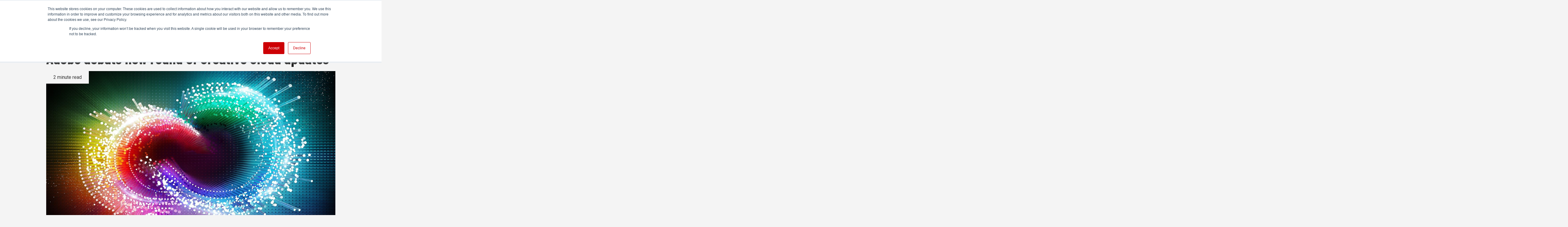

--- FILE ---
content_type: text/html; charset=UTF-8
request_url: https://www.redsharknews.com/adobe-debuts-new-round-of-creative-cloud-updates
body_size: 13553
content:
<!doctype html><!--[if lt IE 7]> <html class="no-js lt-ie9 lt-ie8 lt-ie7" lang="en" > <![endif]--><!--[if IE 7]>    <html class="no-js lt-ie9 lt-ie8" lang="en" >        <![endif]--><!--[if IE 8]>    <html class="no-js lt-ie9" lang="en" >               <![endif]--><!--[if gt IE 8]><!--><html class="no-js" lang="en"><!--<![endif]--><head>
    <meta charset="utf-8">
    <meta http-equiv="X-UA-Compatible" content="IE=edge,chrome=1">
    <meta name="author" content="Andy Stout">
    <meta name="description" content="Premiere Pro and After Effects are amongst the packages receiving a range of new features and M1 support in Adobe’s latest point release.">
    <meta name="generator" content="HubSpot">
    <title>Adobe debuts new round of Creative Cloud updates</title>
    <link rel="shortcut icon" href="https://www.redsharknews.com/hubfs/rs-favicon.png">
    
<meta name="viewport" content="width=device-width, initial-scale=1">

    <script src="/hs/hsstatic/jquery-libs/static-1.1/jquery/jquery-1.7.1.js"></script>
<script>hsjQuery = window['jQuery'];</script>
    <meta property="og:description" content="Premiere Pro and After Effects are amongst the packages receiving a range of new features and M1 support in Adobe’s latest point release.">
    <meta property="og:title" content="Adobe debuts new round of Creative Cloud updates">
    <meta name="twitter:description" content="Premiere Pro and After Effects are amongst the packages receiving a range of new features and M1 support in Adobe’s latest point release.">
    <meta name="twitter:title" content="Adobe debuts new round of Creative Cloud updates">

    

    
    <style>
a.cta_button{-moz-box-sizing:content-box !important;-webkit-box-sizing:content-box !important;box-sizing:content-box !important;vertical-align:middle}.hs-breadcrumb-menu{list-style-type:none;margin:0px 0px 0px 0px;padding:0px 0px 0px 0px}.hs-breadcrumb-menu-item{float:left;padding:10px 0px 10px 10px}.hs-breadcrumb-menu-divider:before{content:'›';padding-left:10px}.hs-featured-image-link{border:0}.hs-featured-image{float:right;margin:0 0 20px 20px;max-width:50%}@media (max-width: 568px){.hs-featured-image{float:none;margin:0;width:100%;max-width:100%}}.hs-screen-reader-text{clip:rect(1px, 1px, 1px, 1px);height:1px;overflow:hidden;position:absolute !important;width:1px}
</style>

<link rel="stylesheet" href="https://www.redsharknews.com/hubfs/hub_generated/module_assets/1/36652826615/1742937703007/module_Header.min.css">
<link rel="stylesheet" href="https://7052064.fs1.hubspotusercontent-na1.net/hubfs/7052064/hub_generated/module_assets/1/-2712622/1766173975469/module_search_input.min.css">

<style>
  #hs_cos_wrapper_module_1603710984028141 .hs-search-field__bar>form { border-radius:px; }

#hs_cos_wrapper_module_1603710984028141 .hs-search-field__bar>form>label {}

#hs_cos_wrapper_module_1603710984028141 .hs-search-field__bar>form>.hs-search-field__input { border-radius:px; }

#hs_cos_wrapper_module_1603710984028141 .hs-search-field__button { border-radius:px; }

#hs_cos_wrapper_module_1603710984028141 .hs-search-field__button:hover,
#hs_cos_wrapper_module_1603710984028141 .hs-search-field__button:focus {}

#hs_cos_wrapper_module_1603710984028141 .hs-search-field__button:active {}

#hs_cos_wrapper_module_1603710984028141 .hs-search-field--open .hs-search-field__suggestions { border-radius:px; }

#hs_cos_wrapper_module_1603710984028141 .hs-search-field--open .hs-search-field__suggestions a {}

#hs_cos_wrapper_module_1603710984028141 .hs-search-field--open .hs-search-field__suggestions a:hover {}

</style>

<link rel="stylesheet" href="https://www.redsharknews.com/hubfs/hub_generated/module_assets/1/36653752801/1742937709176/module_Ad_Unit_GAM.min.css">
<link rel="stylesheet" href="/hs/hsstatic/BlogSocialSharingSupport/static-1.258/bundles/project.css">
<link rel="stylesheet" href="/hs/hsstatic/AsyncSupport/static-1.501/sass/comments_listing_asset.css">
<link rel="stylesheet" href="https://www.redsharknews.com/hubfs/hub_generated/module_assets/1/37447908491/1742937723204/module_Related_Posts.min.css">
<link rel="stylesheet" href="https://www.redsharknews.com/hubfs/hub_generated/module_assets/1/36653756658/1742937715043/module_Sidebar_Posts_x5.min.css">
<link rel="stylesheet" href="https://www.redsharknews.com/hubfs/hub_generated/module_assets/1/36653753099/1742937711192/module_Subscribe_Modal.min.css">
<link rel="stylesheet" href="https://www.redsharknews.com/hubfs/hub_generated/module_assets/1/37667550311/1742937725200/module_Wave.min.css">
<link rel="stylesheet" href="https://www.redsharknews.com/hubfs/hub_generated/module_assets/1/36653757498/1742937717011/module_Footer_About.min.css">
<link rel="stylesheet" href="https://www.redsharknews.com/hubfs/hub_generated/module_assets/1/36653245613/1742937707294/module_Social.min.css">
<link rel="stylesheet" href="https://www.redsharknews.com/hubfs/hub_generated/module_assets/1/36653754680/1742937713077/module_Subscribe_Button.min.css">
<link rel="preload" as="style" href="https://48752163.fs1.hubspotusercontent-na1.net/hubfs/48752163/raw_assets/media-default-modules/master/650/js_client_assets/assets/TrackPlayAnalytics-Cm48oVxd.css">

<link rel="preload" as="style" href="https://48752163.fs1.hubspotusercontent-na1.net/hubfs/48752163/raw_assets/media-default-modules/master/650/js_client_assets/assets/Tooltip-DkS5dgLo.css">

    <script type="application/ld+json">
{
  "mainEntityOfPage" : {
    "@type" : "WebPage",
    "@id" : "https://www.redsharknews.com/adobe-debuts-new-round-of-creative-cloud-updates"
  },
  "author" : {
    "name" : "Andy Stout",
    "url" : "https://www.redsharknews.com/author/andy-stout",
    "@type" : "Person"
  },
  "headline" : "Adobe debuts new round of Creative Cloud updates",
  "datePublished" : "2021-07-20T14:16:58.000Z",
  "dateModified" : "2021-07-20T15:01:14.437Z",
  "publisher" : {
    "name" : "redsharknews",
    "logo" : {
      "url" : "https://cdn2.hubspot.net/hubfs/6155957/redshark%20logo.png",
      "@type" : "ImageObject"
    },
    "@type" : "Organization"
  },
  "@context" : "https://schema.org",
  "@type" : "BlogPosting",
  "image" : [ "https://f.hubspotusercontent00.net/hubfs/6155957/creative%20cloud%20logo.jpg" ]
}
</script>


  <script data-search_input-config="config_module_1603710984028141" type="application/json">
  {
    "autosuggest_results_message": "Results for \u201C[[search_term]]\u201D",
    "autosuggest_no_results_message": "There are no autosuggest results for \u201C[[search_term]]\u201D",
    "sr_empty_search_field_message": "There are no suggestions because the search field is empty.",
    "sr_autosuggest_results_message": "There are currently [[number_of_results]] auto-suggested results for [[search_term]]. Navigate to the results list by pressing the down arrow key, or press return to search for all results.",
    "sr_search_field_aria_label": "This is a search field with an auto-suggest feature attached.",
    "sr_search_button_aria_label": "Search"
  }
  </script>

  <script id="hs-search-input__valid-content-types" type="application/json">
    [
      
        "SITE_PAGE",
      
        "LANDING_PAGE",
      
        "BLOG_POST",
      
        "LISTING_PAGE",
      
        "KNOWLEDGE_ARTICLE",
      
        "HS_CASE_STUDY"
      
    ]
  </script>


    

<!-- Google AdSence -->
<script data-ad-client="pub-5360411195432665" async src="https://pagead2.googlesyndication.com/pagead/js/adsbygoogle.js"></script>

<!-- Google Ad Manager -->
<script async src="https://securepubads.g.doubleclick.net/tag/js/gpt.js"></script>
<script>
  window.googletag = window.googletag || {cmd: []};
  googletag.cmd.push(function() {
    googletag.defineSlot('/21921262129/div-gpt-ad-leaderboard_main_large', [970, 90], 'div-gpt-ad-1612868324311-0').addService(googletag.pubads());
    googletag.defineSlot('/21921262129/div-gpt-ad-leaderboard_main', [728, 90], 'div-gpt-ad-1587635947090-0').addService(googletag.pubads());
    googletag.defineSlot('/21921262129/div-gpt-ad-mobile', [468, 60], 'div-gpt-ad-1582719238131-0').addService(googletag.pubads());
    googletag.defineSlot('/21921262129/sidebar-main', [300, 250], 'div-gpt-ad-1587636911773-0').addService(googletag.pubads());
    googletag.defineSlot('/21921262129/div-gpt-ad-button_sidebar_top', [300, 250], 'div-gpt-ad-1599578614553-0').addService(googletag.pubads());
    googletag.defineSlot('/21921262129/div-gpt-ad-button_sidebar_bottom', [300, 250], 'div-gpt-ad-1582718088591-0').addService(googletag.pubads());
    googletag.defineSlot('/21921262129/div-gpt-ad-halfpage', [300, 600], 'div-gpt-ad-1582716206510-0').addService(googletag.pubads());
    googletag.defineSlot('/21921262129/Interstitial', [580, 400], 'div-gpt-ad-1601979774925-0').addService(googletag.pubads());
    googletag.defineSlot('/21921262129/728//970', [[970, 90], [728, 90]], 'div-gpt-ad-1691414844856-0').addService(googletag.pubads());
    googletag.defineSlot('/21921262129/300x600', [300, 600], 'div-gpt-ad-1691417896998-0').addService(googletag.pubads());
    googletag.defineSlot('/21921262129/300x250', [300, 250], 'div-gpt-ad-1691417825643-0').addService(googletag.pubads());
    googletag.pubads().enableSingleRequest();
    googletag.enableServices();
  });
</script>


<!-- Global site tag (gtag.js) - Google Analytics -->
<script async src="https://www.googletagmanager.com/gtag/js?id=UA-35229371-1"></script>
<script>
  window.dataLayer = window.dataLayer || [];
  function gtag(){dataLayer.push(arguments);}
  gtag('js', new Date());

  gtag('config', 'UA-35229371-1');
</script>

<!-- Alexa Certify -->
<script type="text/javascript">
_atrk_opts = { atrk_acct:"43vOv1Y1Mn20Io", domain:"redsharknews.com",dynamic: true};
(function() { var as = document.createElement('script'); as.type = 'text/javascript'; as.async = true; as.src = "https://certify-js.alexametrics.com/atrk.js"; var s = document.getElementsByTagName('script')[0];s.parentNode.insertBefore(as, s); })();
</script>
<noscript>&lt;img  src="https://certify.alexametrics.com/atrk.gif?account=43vOv1Y1Mn20Io" style="display:none" height="1" width="1" alt=""&gt;</noscript>




<link rel="amphtml" href="https://www.redsharknews.com/adobe-debuts-new-round-of-creative-cloud-updates?hs_amp=true">

<meta property="og:image" content="https://www.redsharknews.com/hubfs/creative%20cloud%20logo.jpg">
<meta property="og:image:width" content="1280">
<meta property="og:image:height" content="720">

<meta name="twitter:image" content="https://www.redsharknews.com/hubfs/creative%20cloud%20logo.jpg">


<meta property="og:url" content="https://www.redsharknews.com/adobe-debuts-new-round-of-creative-cloud-updates">
<meta name="twitter:card" content="summary_large_image">

<link rel="canonical" href="https://www.redsharknews.com/adobe-debuts-new-round-of-creative-cloud-updates">

<meta property="og:type" content="article">
<link rel="alternate" type="application/rss+xml" href="https://www.redsharknews.com/rss.xml">
<meta name="twitter:domain" content="www.redsharknews.com">
<script src="//platform.linkedin.com/in.js" type="text/javascript">
    lang: en_US
</script>

<meta http-equiv="content-language" content="en">
<link rel="stylesheet" href="//7052064.fs1.hubspotusercontent-na1.net/hubfs/7052064/hub_generated/template_assets/DEFAULT_ASSET/1766173834078/template_layout.min.css">


<link rel="stylesheet" href="https://www.redsharknews.com/hubfs/hub_generated/template_assets/1/29029378301/1742874451743/template_style.min.css">




</head>
<body class="   hs-content-id-51169391421 hs-blog-post hs-blog-id-28627381714" style="">
    <div class="header-container-wrapper">
    <div class="header-container container-fluid">

<div class="row-fluid-wrapper row-depth-1 row-number-1 ">
<div class="row-fluid ">
<div class="span12 widget-span widget-type-global_group header--module" style="" data-widget-type="global_group" data-x="0" data-w="12">
<div class="" data-global-widget-path="generated_global_groups/37679315217.html"><div class="row-fluid-wrapper row-depth-1 row-number-1 ">
<div class="row-fluid ">
<div class="span12 widget-span widget-type-cell page--center" style="" data-widget-type="cell" data-x="0" data-w="12">

<div class="row-fluid-wrapper row-depth-1 row-number-2 ">
<div class="row-fluid ">
<div class="span12 widget-span widget-type-custom_widget " style="" data-widget-type="custom_widget" data-x="0" data-w="12">
<div id="hs_cos_wrapper_module_1603711452351255" class="hs_cos_wrapper hs_cos_wrapper_widget hs_cos_wrapper_type_module" style="" data-hs-cos-general-type="widget" data-hs-cos-type="module"><div class="header--wrapper">

<div class="menu">
<span></span>
</div>

<div class="header--logo">
<span id="hs_cos_wrapper_module_1603711452351255_" class="hs_cos_wrapper hs_cos_wrapper_widget hs_cos_wrapper_type_logo" style="" data-hs-cos-general-type="widget" data-hs-cos-type="logo"><a href="https://www.redsharknews.com/" id="hs-link-module_1603711452351255_" style="border-width:0px;border:0px;"><img src="https://www.redsharknews.com/hubfs/2.0%20Asset%20Images/red-shark-logo.svg" class="hs-image-widget " height="42" style="height: auto;width:240px;border-width:0px;border:0px;" width="240" alt="red-shark-logo" title="red-shark-logo"></a></span>
</div>

<div class="menu-icon--wrapper">

<div class="category-menu--module">
  
<div class="category-menu--wrapper">
<span id="hs_cos_wrapper_module_1603711452351255_" class="hs_cos_wrapper hs_cos_wrapper_widget hs_cos_wrapper_type_menu" style="" data-hs-cos-general-type="widget" data-hs-cos-type="menu"><div id="hs_menu_wrapper_module_1603711452351255_" class="hs-menu-wrapper active-branch flyouts hs-menu-flow-horizontal" role="navigation" data-sitemap-name="default" data-menu-id="36652852905" aria-label="Navigation Menu">
 <ul role="menu">
  <li class="hs-menu-item hs-menu-depth-1" role="none"><a href="/tag/production" role="menuitem">Production</a></li>
  <li class="hs-menu-item hs-menu-depth-1" role="none"><a href="/tag/post-vfx" role="menuitem">Post &amp; VFX</a></li>
  <li class="hs-menu-item hs-menu-depth-1" role="none"><a href="/tag/audio" role="menuitem">Audio</a></li>
  <li class="hs-menu-item hs-menu-depth-1" role="none"><a href="/tag/technology" role="menuitem">Technology</a></li>
  <li class="hs-menu-item hs-menu-depth-1" role="none"><a href="/tag/action-cameras" role="menuitem">Action Cameras</a></li>
  <li class="hs-menu-item hs-menu-depth-1" role="none"><a href="/tag/adobe-max" role="menuitem">Adobe MAX</a></li>
  <li class="hs-menu-item hs-menu-depth-1 hs-item-has-children" role="none"><a href="javascript:;" aria-haspopup="true" aria-expanded="false" role="menuitem">More</a>
   <ul role="menu" class="hs-menu-children-wrapper">
    <li class="hs-menu-item hs-menu-depth-2" role="none"><a href="/tag/ibc2025" role="menuitem">IBC2025</a></li>
    <li class="hs-menu-item hs-menu-depth-2" role="none"><a href="/tag/ai" role="menuitem">AI</a></li>
    <li class="hs-menu-item hs-menu-depth-2" role="none"><a href="/tag/featured" role="menuitem">Featured</a></li>
    <li class="hs-menu-item hs-menu-depth-2" role="none"><a href="/tag/nab-2025" role="menuitem">NAB 2025</a></li>
    <li class="hs-menu-item hs-menu-depth-2" role="none"><a href="/tag/training" role="menuitem">Training</a></li>
    <li class="hs-menu-item hs-menu-depth-2" role="none"><a href="/tag/business" role="menuitem">Business</a></li>
    <li class="hs-menu-item hs-menu-depth-2" role="none"><a href="/tag/tutorials" role="menuitem">Tutorials</a></li>
    <li class="hs-menu-item hs-menu-depth-2" role="none"><a href="Jobs" role="menuitem">Jobs</a></li>
    <li class="hs-menu-item hs-menu-depth-2" role="none"><a href="/tag/live" role="menuitem">Live</a></li>
    <li class="hs-menu-item hs-menu-depth-2" role="none"><a href="/tag/storage" role="menuitem">Storage</a></li>
    <li class="hs-menu-item hs-menu-depth-2" role="none"><a href="/tag/cinematography" role="menuitem">Cinematography</a></li>
    <li class="hs-menu-item hs-menu-depth-2" role="none"><a href="/tag/virtual-production" role="menuitem">Virtual Production</a></li>
    <li class="hs-menu-item hs-menu-depth-2" role="none"><a href="/tag/cloud" role="menuitem">Cloud Production</a></li>
    <li class="hs-menu-item hs-menu-depth-2" role="none"><a href="tag/ibc2024" role="menuitem">IBC 2024</a></li>
   </ul></li>
  <li class="hs-menu-item hs-menu-depth-1" role="none"><a href="#open-modal" role="menuitem">Subscribe</a></li>
 </ul>
</div></span>
</div>


 

<nav class="navbar-menu">
<ul class="menu-listing">
<li><a href="/tag/production">
<span class="menu-image" style="background-image: url('https://www.redsharknews.com/hubfs/URSA%20Mini%20Pro%2012K%20review%20hero%20image-jpg.jpeg')"></span>
<span style="width: 100%">

<span class="menu-listing--header"><h2>Production</h2></span>

<p>Digital video, photography, television and film, we have it covered</p>
</span>
</a></li>
<li><a href="/tag/post-vfx">
<span class="menu-image" style="background-image: url('https://www.redsharknews.com/hubfs/DaVinci%20Resolve%2016-jpg.jpeg')"></span>
<span style="width: 100%">

<span class="menu-listing--header"><h2>Post &amp; VFX</h2></span>

<p>Cutting and assembling raw footage, adding music, dubbing colour correction, sound effects and more</p>
</span>
</a></li>
<li><a href="/tag/audio">
<span class="menu-image" style="background-image: url('https://www.redsharknews.com/hubfs/Sony%20WH-1000XM4%20headphones%20review-jpg.jpeg')"></span>
<span style="width: 100%">

<span class="menu-listing--header"><h2>Audio</h2></span>

<p>Sound design, mixing, recording, microphones, audio correction</p>
</span>
</a></li>
<li><a href="/tag/technology">
<span class="menu-image" style="background-image: url('https://www.redsharknews.com/hubfs/Atomos%20NEON%20release-jpg.jpeg')"></span>
<span style="width: 100%">

<span class="menu-listing--header"><h2>Technology</h2></span>

<p>Keep informed on the latest apps, tools, software, devices and latest tech news</p>
</span>
</a></li>
<li><a href="/tag/tutorials">
<span class="menu-image" style="background-image: url('https://www.redsharknews.com/hubfs/Whisky%20product%20photography-jpg.jpeg')"></span>
<span style="width: 100%">

<span class="menu-listing--header"><h2>Tutorials</h2></span>

<p>Easy to follow tutorials for all levels across all topics</p>
</span>
</a></li>
</ul>
</nav>


</div>


<div class="search--icon">
<a href="javascript:;" class="toggle-search"><i class="fas fa-search"></i></a>
</div>

</div><!-- end of menu-icon--wrapper -->


</div><!-- end of header--wrapper --></div>

</div><!--end widget-span -->
</div><!--end row-->
</div><!--end row-wrapper -->

</div><!--end widget-span -->
</div><!--end row-->
</div><!--end row-wrapper -->

<div class="row-fluid-wrapper row-depth-1 row-number-3 ">
<div class="row-fluid ">
<div class="span12 widget-span widget-type-cell search--module" style="" data-widget-type="cell" data-x="0" data-w="12">

<div class="row-fluid-wrapper row-depth-1 row-number-4 ">
<div class="row-fluid ">
<div class="span12 widget-span widget-type-custom_widget padding" style="" data-widget-type="custom_widget" data-x="0" data-w="12">
<div id="hs_cos_wrapper_module_1603710984028141" class="hs_cos_wrapper hs_cos_wrapper_widget hs_cos_wrapper_type_module" style="" data-hs-cos-general-type="widget" data-hs-cos-type="module">












  












<div class="hs-search-field">
    <div class="hs-search-field__bar hs-search-field__bar--button-inline  ">
      <form data-hs-do-not-collect="true" class="hs-search-field__form" action="/hs-search-results">

        <label class="hs-search-field__label show-for-sr" for="module_1603710984028141-input">This is a search field with an auto-suggest feature attached.</label>

        <input role="combobox" aria-expanded="false" aria-controls="autocomplete-results" aria-label="This is a search field with an auto-suggest feature attached." type="search" class="hs-search-field__input" id="module_1603710984028141-input" name="q" autocomplete="off" aria-autocomplete="list" placeholder="Search">

        
          
            <input type="hidden" name="type" value="SITE_PAGE">
          
        
          
        
          
            <input type="hidden" name="type" value="BLOG_POST">
          
        
          
            <input type="hidden" name="type" value="LISTING_PAGE">
          
        
          
        
          
        

        

        <button class="hs-search-field__button " aria-label="Search">
          <span id="hs_cos_wrapper_module_1603710984028141_" class="hs_cos_wrapper hs_cos_wrapper_widget hs_cos_wrapper_type_icon" style="" data-hs-cos-general-type="widget" data-hs-cos-type="icon"><svg version="1.0" xmlns="http://www.w3.org/2000/svg" viewbox="0 0 512 512" aria-hidden="true"><g id="search1_layer"><path d="M505 442.7L405.3 343c-4.5-4.5-10.6-7-17-7H372c27.6-35.3 44-79.7 44-128C416 93.1 322.9 0 208 0S0 93.1 0 208s93.1 208 208 208c48.3 0 92.7-16.4 128-44v16.3c0 6.4 2.5 12.5 7 17l99.7 99.7c9.4 9.4 24.6 9.4 33.9 0l28.3-28.3c9.4-9.4 9.4-24.6.1-34zM208 336c-70.7 0-128-57.2-128-128 0-70.7 57.2-128 128-128 70.7 0 128 57.2 128 128 0 70.7-57.2 128-128 128z" /></g></svg></span>
           </button>
        <div class="hs-search-field__suggestions-container ">
          <ul id="autocomplete-results" role="listbox" aria-label="term" class="hs-search-field__suggestions">
            
              <li role="option" tabindex="-1" aria-posinset="1" aria-setsize="0" class="results-for show-for-sr">There are no suggestions because the search field is empty.</li>
            
          </ul>
        </div>
      </form>
    </div>
    <div id="sr-messenger" class="hs-search-sr-message-container show-for-sr" role="status" aria-live="polite" aria-atomic="true">
    </div>
</div>

</div>

</div><!--end widget-span -->
</div><!--end row-->
</div><!--end row-wrapper -->

</div><!--end widget-span -->
</div><!--end row-->
</div><!--end row-wrapper -->
</div>
</div><!--end widget-span -->
</div><!--end row-->
</div><!--end row-wrapper -->

    </div><!--end header -->
</div><!--end header wrapper -->

<div class="body-container-wrapper">
    <div class="body-container container-fluid">

<div class="row-fluid-wrapper row-depth-1 row-number-1 ">
<div class="row-fluid ">
<div class="span12 widget-span widget-type-cell page--center--post" style="" data-widget-type="cell" data-x="0" data-w="12">

<div class="row-fluid-wrapper row-depth-1 row-number-2 ">
<div class="row-fluid ">
<div class="span12 widget-span widget-type-custom_widget " style="" data-widget-type="custom_widget" data-x="0" data-w="12">
<div id="hs_cos_wrapper_module_16037315940931418" class="hs_cos_wrapper hs_cos_wrapper_widget hs_cos_wrapper_type_module" style="" data-hs-cos-general-type="widget" data-hs-cos-type="module"><div class="ad--module div-gpt-ad-1612868324311-0">
	<div class="ad--wrapper">

		<!-- Icons -->
		<div class="page--center">
		<div class="advert " style="padding-top:16px; padding-bottom:16px;">

			<div id="div-gpt-ad-1612868324311-0" class="ad" style="
                  
                  
                  
                  
                  
                  
                  
     							
                  
                  
									
                  
                  
									
                  
                  
									
                  
                  
									
                  
                  
									
                  
                  
									">
				<script>
					googletag.cmd.push(function() { googletag.display('div-gpt-ad-1612868324311-0'); });
				</script>         
			</div>
<p class="small" style="text-transform: uppercase;">Advertisement</p>
		</div>
		<!-- END Icons -->

		</div>
	</div>
</div></div>

</div><!--end widget-span -->
</div><!--end row-->
</div><!--end row-wrapper -->

<div class="row-fluid-wrapper row-depth-1 row-number-3 ">
<div class="row-fluid ">
<div class="span12 widget-span widget-type-custom_widget " style="" data-widget-type="custom_widget" data-x="0" data-w="12">
<div id="hs_cos_wrapper_module_1605183543841297" class="hs_cos_wrapper hs_cos_wrapper_widget hs_cos_wrapper_type_module" style="" data-hs-cos-general-type="widget" data-hs-cos-type="module"><div class="blog-post--header">

<div class="section post-header">
<h1><span id="hs_cos_wrapper_name" class="hs_cos_wrapper hs_cos_wrapper_meta_field hs_cos_wrapper_type_text" style="" data-hs-cos-general-type="meta_field" data-hs-cos-type="text">Adobe debuts new round of Creative Cloud updates</span></h1>
</div>

</div><!-- end of blog-post--header -->


<div class="post-body--feature-image">
<img style="

 
	border-bottom: 16px solid #F25151;
 
         
" src="https://www.redsharknews.com/hubfs/creative%20cloud%20logo.jpg" alt="">

<div class="read-minute">





2 minute read

</div>

</div><!-- post-body--feature-image -->

<span style="font-size: 13px; font-weight: bold; color: #333333; padding: 0 0 8px 8px;">
  <a style="color: #0261CE;" href="https://www.shutterstock.com/photos">Adobe</a>
</span></div>

</div><!--end widget-span -->
</div><!--end row-->
</div><!--end row-wrapper -->

<div class="row-fluid-wrapper row-depth-1 row-number-4 ">
<div class="row-fluid ">
<div class="span8 widget-span widget-type-cell " style="" data-widget-type="cell" data-x="0" data-w="8">

<div class="row-fluid-wrapper row-depth-1 row-number-5 ">
<div class="row-fluid ">
<div class="span12 widget-span widget-type-cell " style="" data-widget-type="cell" data-x="0" data-w="12">

<div class="row-fluid-wrapper row-depth-1 row-number-6 ">
<div class="row-fluid ">
<div class="span12 widget-span widget-type-custom_widget " style="" data-widget-type="custom_widget" data-x="0" data-w="12">
<div id="hs_cos_wrapper_module_151388194052436" class="hs_cos_wrapper hs_cos_wrapper_widget hs_cos_wrapper_type_module widget-type-blog_content" style="" data-hs-cos-general-type="widget" data-hs-cos-type="module">
    <!-- additional blog-section to wrap round conditional bio box -->
<div class="blog-section">
<div class="blog-post-wrapper cell-wrapper">
<div class="blog-section">
<div class="blog-post-wrapper cell-wrapper">
<div class="section post-body">
<div class="post-body--main-content">
<!-- Adding wrapper div with margin-top -->
<div style="margin-top: 12px;">
<div id="hs_cos_wrapper_narration" class="hs_cos_wrapper hs_cos_wrapper_widget hs_cos_wrapper_type_module" style="" data-hs-cos-general-type="widget" data-hs-cos-type="module"><link rel="stylesheet" href="https://48752163.fs1.hubspotusercontent-na1.net/hubfs/48752163/raw_assets/media-default-modules/master/650/js_client_assets/assets/TrackPlayAnalytics-Cm48oVxd.css">
<link rel="stylesheet" href="https://48752163.fs1.hubspotusercontent-na1.net/hubfs/48752163/raw_assets/media-default-modules/master/650/js_client_assets/assets/Tooltip-DkS5dgLo.css">

    <script type="text/javascript">
      window.__hsEnvConfig = {"hsDeployed":true,"hsEnv":"prod","hsJSRGates":["CMS:JSRenderer:SeparateIslandRenderOption","CMS:JSRenderer:CompressResponse","CMS:JSRenderer:MinifyCSS","CMS:JSRenderer:GetServerSideProps","CMS:JSRenderer:LocalProxySchemaVersion1","CMS:JSRenderer:SharedDeps"],"hublet":"na1","portalID":6155957};
      window.__hsServerPageUrl = "https:\u002F\u002Fwww.redsharknews.com\u002Fadobe-debuts-new-round-of-creative-cloud-updates";
      window.__hsBasePath = "\u002Fadobe-debuts-new-round-of-creative-cloud-updates";
    </script>
      </div>
</div>
<!-- Banner content starts -->
<!-- Banner content ends -->
<span id="hs_cos_wrapper_post_body" class="hs_cos_wrapper hs_cos_wrapper_meta_field hs_cos_wrapper_type_rich_text" style="" data-hs-cos-general-type="meta_field" data-hs-cos-type="rich_text"><p style="font-weight: bold;">Premiere Pro and After Effects are amongst the packages receiving a range of new features and M1 support in Adobe’s latest point release.</p>
<!--more-->
<p>Following on from the release of the Premiere Pro public beta at the end of June, Adobe is now officially releasing some new features into its Creative-Cloud based post toolsets, with the latest updates covering Premiere Pro, Media Encoder, After Effects, and Character Animator.<br><br>The headline feature, at least judging by its position in the press briefing the company gave last week, is Speech to Text as part of the latest <a href="https://www.adobe.com/products/premiere.html" rel="noopener" target="_blank">Premiere Pro</a> 15.4, and it's hard to argue. Supporting 13 languages at outset, Adobe claims that the new automated software will speed up the time to create captions and transcriptions impressively which, over and above notions off accessibility, given that videos with captions tend to rank higher in SEO results is going to be something that interests a lot of people. <br><br>It also gives users a new way to search for individual sequences: double click on a word in the text panel and the playhead will move to the corresponding point in the timeline. Which is all rather useful. Various design tools allows users to create captions in a suitably custom manner. Other new features for Premiere Pro include tetrahedral LUT interpolation for better consistency during the grading tricky scenes, and performance improvements such as faster scene detection, and automatic audio device switching.</p>
<h2>M1 support</h2>
<p>There is also finally native support in Premiere Pro, Media Encoder, and Character Animator for <a href="https://www.apple.com/newsroom/2020/11/apple-unleashes-m1/" rel="noopener" target="_blank">M1 Macs</a>. This has been rolled out gradually since April across the Adobe range and results in Premiere Pro running editing tasks an impressive 77% faster than on comparable Intel-powered machines, but the upgrade looks like it is still yet to reach <a href="https://www.adobe.com/products/aftereffects.html" rel="noopener" target="_blank">After Effects</a>. That is now promised for a public beta later in the year (though, as a sweetener, some of the AE integration features within Premiere Pro such as Motion Graphics templates have been optimised already).<br><br>AE itself gets multi-frame rendering, which allows the software to leverage multi-core CPUs for up to 3x faster rendering. In the beta there is also multi-frame rendering for Previews, providing faster on-screen rendering, while the software also features new routines for detecting a lack of general system activity which it will use to then divert more resources into rendering<br><br>Over in <a href="https://www.adobe.com/products/character-animator.html" rel="noopener" target="_blank">Character Animator</a>, budding Andy Serki (that has to be the plural or Serkis surely) can now use their own body movements and gestures to animate puppets in a new beta feature, while another beta feature, Puppet Maker, allows for the quick creation of characters without any specific skills required.<br><br>All new features are available through the usual range of CC subscriptions at no extra cost.</p></span>
<p id="hubspot-topic_data">Tags:
<a class="red see-all" href="https://www.redsharknews.com/tag/post-vfx">Post &amp; VFX</a>
</p>
<div class="blog-social-group" style="display: flex;">
<a data-flip-widget="shareflip" href="https://flipboard.com">
<img style="width: 20px!important; margin: 10px 4px 0 0;" src="https://cdn.flipboard.com/badges/flipboard_srsw.png">
</a>
<script src="https://cdn.flipboard.com/web/buttons/js/flbuttons.min.js" type="text/javascript"></script>
<span id="hs_cos_wrapper_blog_social_sharing" class="hs_cos_wrapper hs_cos_wrapper_widget hs_cos_wrapper_type_blog_social_sharing" style="" data-hs-cos-general-type="widget" data-hs-cos-type="blog_social_sharing">
<div class="hs-blog-social-share">
<ul class="hs-blog-social-share-list">
<li class="hs-blog-social-share-item hs-blog-social-share-item-twitter">
<!-- Twitter social share -->
<a href="https://twitter.com/share" class="twitter-share-button" data-lang="en" data-url="https://www.redsharknews.com/adobe-debuts-new-round-of-creative-cloud-updates" data-size="medium" data-text="Adobe debuts new round of Creative Cloud updates">Tweet</a>
</li>
<li class="hs-blog-social-share-item hs-blog-social-share-item-linkedin">
<!-- LinkedIn social share -->
<script type="IN/Share" data-url="https://www.redsharknews.com/adobe-debuts-new-round-of-creative-cloud-updates" data-showzero="true" data-counter="right"></script>
</li>
<li class="hs-blog-social-share-item hs-blog-social-share-item-facebook">
<!-- Facebook share -->
<div class="fb-share-button" data-href="https://www.redsharknews.com/adobe-debuts-new-round-of-creative-cloud-updates" data-layout="button_count"></div>
</li>
</ul>
</div>
</span>
</div><!-- end of blog-social-group -->
</div>
</div><!-- end of section post-body -->
</div><!-- end of blog-post-wrapper -->
</div><!-- end of blog-section -->
</div>
</div><!-- end of blog-section -->
</div>

</div><!--end widget-span -->
</div><!--end row-->
</div><!--end row-wrapper -->

</div><!--end widget-span -->
</div><!--end row-->
</div><!--end row-wrapper -->

<div class="row-fluid-wrapper row-depth-1 row-number-7 ">
<div class="row-fluid ">
<div class="span12 widget-span widget-type-custom_widget " style="" data-widget-type="custom_widget" data-x="0" data-w="12">
<div id="hs_cos_wrapper_module_16037301712251371" class="hs_cos_wrapper hs_cos_wrapper_widget hs_cos_wrapper_type_module" style="" data-hs-cos-general-type="widget" data-hs-cos-type="module"><div class="comments--module">
<div class="comments--wrapper">


<h3 class="list-header">Comments</h3>


<span id="hs_cos_wrapper_module_16037301712251371_blog_comments" class="hs_cos_wrapper hs_cos_wrapper_widget hs_cos_wrapper_type_blog_comments" style="" data-hs-cos-general-type="widget" data-hs-cos-type="blog_comments">
<div class="section post-footer">
    <div id="comments-listing" class="new-comments"></div>
    
      <div id="hs_form_target_7d96016f-a83e-4fc5-ab44-d937b84a8681"></div>
      
      
      
      
    
</div>

</span>

</div>
</div><!-- end of comments--module --></div>

</div><!--end widget-span -->
</div><!--end row-->
</div><!--end row-wrapper -->

</div><!--end widget-span -->
<div class="span4 widget-span widget-type-cell sidebar--module" style="" data-widget-type="cell" data-x="8" data-w="4">

<div class="row-fluid-wrapper row-depth-1 row-number-8 ">
<div class="row-fluid ">
<div class="span12 widget-span widget-type-custom_widget " style="" data-widget-type="custom_widget" data-x="0" data-w="12">
<div id="hs_cos_wrapper_module_1605183370920241" class="hs_cos_wrapper hs_cos_wrapper_widget hs_cos_wrapper_type_module" style="" data-hs-cos-general-type="widget" data-hs-cos-type="module"><div class="post-details--wrapper">

<div id="hubspot-author_data" class="hubspot-editable" data-hubspot-form-id="author_data" data-hubspot-name="Blog Author">
<!--<span class="small">By</span>-->

<div class="post-avatar">
<div class="hs-author-avatar">
<img src="https://www.redsharknews.com/hubfs/stout%20headshot%20square.jpg" alt="Andy Stout">
</div>


<p>Written by <a href="https://www.redsharknews.com/author/andy-stout">Andy Stout</a></p>

</div>

<div class="outline-tag">
<span>

POST &amp; VFX

</span>
<span>Jul 20, 2021</span>
</div>

<!-- blog author content ends here -->

</div><!-- end of hubspot-author_data -->

</div><!-- end of post-details--wrapper --></div>

</div><!--end widget-span -->
</div><!--end row-->
</div><!--end row-wrapper -->

<div class="row-fluid-wrapper row-depth-1 row-number-9 ">
<div class="row-fluid ">
<div class="span12 widget-span widget-type-custom_widget " style="" data-widget-type="custom_widget" data-x="0" data-w="12">
<div id="hs_cos_wrapper_module_1603714226173666" class="hs_cos_wrapper hs_cos_wrapper_widget hs_cos_wrapper_type_module" style="" data-hs-cos-general-type="widget" data-hs-cos-type="module"><div class="ad--module div-gpt-ad-1587636911773-0">
	<div class="ad--wrapper">

		<!-- Icons -->
		<div class="page--center">
		<div class="advert " style="padding-top:16px; padding-bottom:32px;">

			<div id="div-gpt-ad-1587636911773-0" class="ad" style="
                  
                  
                  
                  
                  
                  
                  
     							width: 300px; height: 250px;
                  
                  
									
                  
                  
									
                  
                  
									
                  
                  
									
                  
                  
									
                  
                  
									">
				<script>
					googletag.cmd.push(function() { googletag.display('div-gpt-ad-1587636911773-0'); });
				</script>         
			</div>
<p class="small" style="text-transform: uppercase;">Advertisement</p>
		</div>
		<!-- END Icons -->

		</div>
	</div>
</div></div>

</div><!--end widget-span -->
</div><!--end row-->
</div><!--end row-wrapper -->

<div class="row-fluid-wrapper row-depth-1 row-number-10 ">
<div class="row-fluid ">
<div class="span12 widget-span widget-type-custom_widget " style="" data-widget-type="custom_widget" data-x="0" data-w="12">
<div id="hs_cos_wrapper_module_1605183442954245" class="hs_cos_wrapper hs_cos_wrapper_widget hs_cos_wrapper_type_module" style="" data-hs-cos-general-type="widget" data-hs-cos-type="module">



<div class="recent-post--module">
<div class="recent-post--wrapper">

<div class="post--wrapper">

<h3>Related Articles</h3>




<div class="blog-post--items">


        


        




<a href="https://www.redsharknews.com/adobe-runway-ai-video-firefly-gen-4-5">

<h4>Adobe and Runway Ink Partnership Deal</h4>
</a>

 



        

        


        




<a href="https://www.redsharknews.com/blackmagic-davinci-resolve-20-3-1-fusion-studio-update">

<h4>DaVinci Resolve 20.3.1 Adds Updates, Squashes Bugs</h4>
</a>

 



        

        


        




<a href="https://www.redsharknews.com/adobe-firefly-expands-ai-video-tools-with-precision-editing-camera-control-and-firefly-video-editor">

<h4>Adobe Ramps Up Firefly Video Tools Including New Firefly Video Editor</h4>
</a>

 



        

        


        




<a href="https://www.redsharknews.com/rog-strix-xg27jcg-dual-mode-5k-330hz-gaming-monitor">

<h4>ROG First out of the Gate with 5K Dual Mode Monitor</h4>
</a>

 



        

        


        




<a href="https://www.redsharknews.com/strada-strategic-investment-owc">

<h4>Strada Receives Strategic Investment from OWC</h4>
</a>

 



        

        

        


</div>


</div>

</div>
</div>

</div>

</div><!--end widget-span -->
</div><!--end row-->
</div><!--end row-wrapper -->

<div class="row-fluid-wrapper row-depth-1 row-number-11 ">
<div class="row-fluid ">
<div class="span12 widget-span widget-type-custom_widget " style="" data-widget-type="custom_widget" data-x="0" data-w="12">
<div id="hs_cos_wrapper_module_1603714246929672" class="hs_cos_wrapper hs_cos_wrapper_widget hs_cos_wrapper_type_module" style="" data-hs-cos-general-type="widget" data-hs-cos-type="module"><div class="ad--module div-gpt-ad-1582716206510-0">
	<div class="ad--wrapper">

		<!-- Icons -->
		<div class="page--center">
		<div class="advert " style="padding-top:16px; padding-bottom:32px;">

			<div id="div-gpt-ad-1582716206510-0" class="ad" style="
                  
                  
                  
                  
                  
                  
                  
     							
                  
                  
									
                  
                  
									
                  
                  
									width: 300px; height: 600px;
                  
                  
									
                  
                  
									
                  
                  
									">
				<script>
					googletag.cmd.push(function() { googletag.display('div-gpt-ad-1582716206510-0'); });
				</script>         
			</div>
<p class="small" style="text-transform: uppercase;">Advertisement</p>
		</div>
		<!-- END Icons -->

		</div>
	</div>
</div></div>

</div><!--end widget-span -->
</div><!--end row-->
</div><!--end row-wrapper -->

<div class="row-fluid-wrapper row-depth-1 row-number-12 ">
<div class="row-fluid ">
<div class="span12 widget-span widget-type-custom_widget " style="" data-widget-type="custom_widget" data-x="0" data-w="12">
<div id="hs_cos_wrapper_module_1603713948438625" class="hs_cos_wrapper hs_cos_wrapper_widget hs_cos_wrapper_type_module" style="" data-hs-cos-general-type="widget" data-hs-cos-type="module"><div class="tab-post--module">

<div class="tab-post--wrapper">











<h3>Popular</h3>



 

<div class="tab-post--content">

<a href="https://www.redsharknews.com/george-lucas-to-reshoot-star-wars-episode-iv-a-new-hope-in-a-single-take">
<h4>George Lucas to reshoot Star Wars Episode IV: A New Hope in a single take</h4>
<div class="post-image" style="background-image: url(https://www.redsharknews.com/hubfs/C3PO.jpg)"></div>
</a>

</div><!-- end of tab-post--content -->

 

<div class="tab-post--content">

<a href="https://www.redsharknews.com/why-epic-period-drama-movie-the-brutalist-was-shot-on-vistavision">
<h4>Why Oscar contender The Brutalist was shot on VistaVision</h4>
<div class="post-image" style="background-image: url(https://www.redsharknews.com/hubfs/The%20Brutalist%20BTS.jpg)"></div>
</a>

</div><!-- end of tab-post--content -->

 

<div class="tab-post--content">

<a href="https://www.redsharknews.com/sonos-era-100-stereo-pair-review-how-do-they-compare-to-two-sonos-era-300s">
<h4>Sonos Era 100 stereo pair review: How do they compare to two Sonos Era...</h4>
<div class="post-image" style="background-image: url(https://www.redsharknews.com/hubfs/era-100-stereo%20pair.jpg)"></div>
</a>

</div><!-- end of tab-post--content -->

 

<div class="tab-post--content">

<a href="https://www.redsharknews.com/ai-tools-for-video-editing-that-are-actually-useful-in-2025">
<h4>AI Tools for Video Editing That Are Actually Useful In 2025</h4>
<div class="post-image" style="background-image: url(https://www.redsharknews.com/hubfs/AI-Generated%20Media/Images/The%20image%20depicts%20a%20sleek%20modern%20workspace%20filled%20with%20hightech%20video%20editing%20equipment%20A%20large%20monitor%20displays%20a%20vibrant%20colorcorrected%20video%20timeline%20while%20a%20laptop%20sits%20open%20with%20various%20AI%20tools%20on%20the%20screen%20showcasing%20detailed%20graphics%20and%20use.jpeg)"></div>
</a>

</div><!-- end of tab-post--content -->

 

<div class="tab-post--content">

<a href="https://www.redsharknews.com/using-the-dji-pocket-3-a-long-term-review">
<h4>Why the DJI Osmo Pocket 3 Remains a Creator Favorite</h4>
<div class="post-image" style="background-image: url(https://www.redsharknews.com/hubfs/DJI-Pocket-3-long-term-review.jpg)"></div>
</a>

</div><!-- end of tab-post--content -->



</div><!-- end of post-tab--module -->

</div><!-- end of tab-post--module --></div>

</div><!--end widget-span -->
</div><!--end row-->
</div><!--end row-wrapper -->

<div class="row-fluid-wrapper row-depth-1 row-number-13 ">
<div class="row-fluid ">
<div class="span12 widget-span widget-type-custom_widget " style="" data-widget-type="custom_widget" data-x="0" data-w="12">
<div id="hs_cos_wrapper_module_160668545363399" class="hs_cos_wrapper hs_cos_wrapper_widget hs_cos_wrapper_type_module" style="" data-hs-cos-general-type="widget" data-hs-cos-type="module"><div class="ad--module div-gpt-ad-1599578614553-0">
	<div class="ad--wrapper">

		<!-- Icons -->
		<div class="page--center">
		<div class="advert " style="padding-top:16px; padding-bottom:32px;">

			<div id="div-gpt-ad-1599578614553-0" class="ad" style="
                  
                  
                  
                  
                  
                  
                  
     							
                  
                  
									width: 300px; height: 250px;
                  
                  
									
                  
                  
									
                  
                  
									
                  
                  
									
                  
                  
									">
				<script>
					googletag.cmd.push(function() { googletag.display('div-gpt-ad-1599578614553-0'); });
				</script>         
			</div>
<p class="small" style="text-transform: uppercase;">Advertisement</p>
		</div>
		<!-- END Icons -->

		</div>
	</div>
</div></div>

</div><!--end widget-span -->
</div><!--end row-->
</div><!--end row-wrapper -->

<div class="row-fluid-wrapper row-depth-1 row-number-14 ">
<div class="row-fluid ">
<div class="span12 widget-span widget-type-custom_widget " style="" data-widget-type="custom_widget" data-x="0" data-w="12">
<div id="hs_cos_wrapper_module_1691418172297206" class="hs_cos_wrapper hs_cos_wrapper_widget hs_cos_wrapper_type_module" style="" data-hs-cos-general-type="widget" data-hs-cos-type="module"><div class="ad--module div-gpt-ad-1691417896998-0">
	<div class="ad--wrapper">

		<!-- Icons -->
		<div class="page--center">
		<div class="advert " style="padding-top:16px; padding-bottom:32px;">

			<div id="div-gpt-ad-1691417896998-0" class="ad" style="
                  
                  
                  
                  
                  
                  
                  
     							
                  
                  
									
                  
                  
									
                  
                  
									
                  
                  
									
                  
                  
									width: 300px; height: 600px;
                  
                  
									">
				<script>
					googletag.cmd.push(function() { googletag.display('div-gpt-ad-1691417896998-0'); });
				</script>         
			</div>
<p class="small" style="text-transform: uppercase;">Advertisement</p>
		</div>
		<!-- END Icons -->

		</div>
	</div>
</div></div>

</div><!--end widget-span -->
</div><!--end row-->
</div><!--end row-wrapper -->

</div><!--end widget-span -->
</div><!--end row-->
</div><!--end row-wrapper -->

<div class="row-fluid-wrapper row-depth-1 row-number-15 ">
<div class="row-fluid ">
<div class="span12 widget-span widget-type-custom_widget " style="" data-widget-type="custom_widget" data-x="0" data-w="12">
<div id="hs_cos_wrapper_module_173071463643244" class="hs_cos_wrapper hs_cos_wrapper_widget hs_cos_wrapper_type_module" style="" data-hs-cos-general-type="widget" data-hs-cos-type="module"><div class="ad--module div-gpt-ad-1691414844856-0">
	<div class="ad--wrapper">

		<!-- Icons -->
		<div class="page--center">
		<div class="advert " style="padding-top:16px; padding-bottom:32px;">

			<div id="div-gpt-ad-1691414844856-0" class="ad" style="
                  
                  
                  
                  
                  
                  
                  
     							
                  
                  
									
                  
                  
									
                  
                  
									
                  
                  
									width: 970px; height: 90px;
                  
                  
									
                  
                  
									">
				<script>
					googletag.cmd.push(function() { googletag.display('div-gpt-ad-1691414844856-0'); });
				</script>         
			</div>
<p class="small" style="text-transform: uppercase;">Advertisement</p>
		</div>
		<!-- END Icons -->

		</div>
	</div>
</div></div>

</div><!--end widget-span -->
</div><!--end row-->
</div><!--end row-wrapper -->

</div><!--end widget-span -->
</div><!--end row-->
</div><!--end row-wrapper -->

<div class="row-fluid-wrapper row-depth-1 row-number-16 ">
<div class="row-fluid ">
<div class="span12 widget-span widget-type-custom_widget " style="" data-widget-type="custom_widget" data-x="0" data-w="12">
<div id="hs_cos_wrapper_module_1603714403693724" class="hs_cos_wrapper hs_cos_wrapper_widget hs_cos_wrapper_type_module" style="" data-hs-cos-general-type="widget" data-hs-cos-type="module"><div class="subscribe-modal--module">

<div id="open-modal" class="modal-window">
<div>
<a href="#" title="Close" class="modal-close">Close</a>

<div class="subscribe-modal--wrapper">
 
<div id="mc_embed_shell">
      <link href="//cdn-images.mailchimp.com/embedcode/classic-061523.css" rel="stylesheet" type="text/css">
  <style type="text/css">
        #mc_embed_signup{background:#fff; false;clear:left; font:14px Helvetica,Arial,sans-serif; width: 600px;}
        /* Add your own Mailchimp form style overrides in your site stylesheet or in this style block.
           We recommend moving this block and the preceding CSS link to the HEAD of your HTML file. */
</style>
<div id="mc_embed_signup">
    <form action="https://redsharknews.us12.list-manage.com/subscribe/post?u=0a9e5f8da35c23c1d64343414&amp;id=7784bf7357&amp;f_id=008356e0f0" method="post" id="mc-embedded-subscribe-form" name="mc-embedded-subscribe-form" class="validate" target="_blank">
        <div id="mc_embed_signup_scroll"><h2>Signup to Redshark</h2>
            <div class="indicates-required"><span class="asterisk">*</span> indicates required</div>
            <div class="mc-field-group"><label for="mce-EMAIL">Email Address <span class="asterisk">*</span></label><input type="email" name="EMAIL" class="required email" id="mce-EMAIL" value="" required><span id="mce-EMAIL-HELPERTEXT" class="helper_text"></span></div><div class="mc-field-group"><label for="mce-FNAME">First Name </label><input type="text" name="FNAME" class=" text" id="mce-FNAME" value=""></div><div class="mc-field-group"><label for="mce-LNAME">Last Name </label><input type="text" name="LNAME" class=" text" id="mce-LNAME" value=""></div>
<div hidden><input type="hidden" name="tags" value="10529944"></div>
        <div id="mce-responses" class="clear">
            <div class="response" id="mce-error-response" style="display: none;"></div>
            <div class="response" id="mce-success-response" style="display: none;"></div>
        </div><div aria-hidden="true" style="position: absolute; left: -5000px;"><input type="text" name="b_0a9e5f8da35c23c1d64343414_7784bf7357" tabindex="-1" value=""></div><div class="clear"><input type="submit" name="subscribe" id="mc-embedded-subscribe" class="button" value="Subscribe"></div>
    </div>
</form>
</div>
<script type="text/javascript" src="//s3.amazonaws.com/downloads.mailchimp.com/js/mc-validate.js"></script><script type="text/javascript">(function($) {window.fnames = new Array(); window.ftypes = new Array();fnames[0]='EMAIL';ftypes[0]='email';fnames[1]='FNAME';ftypes[1]='text';fnames[2]='LNAME';ftypes[2]='text';fnames[3]='ADDRESS';ftypes[3]='address';fnames[4]='PHONE';ftypes[4]='phone';fnames[5]='BIRTHDAY';ftypes[5]='birthday';}(jQuery));var $mcj = jQuery.noConflict(true);</script></div>

</div><!-- end of subscribe-modal--wrapper -->

</div>
</div>

</div><!-- end of subscribe-modal--module --></div>

</div><!--end widget-span -->
</div><!--end row-->
</div><!--end row-wrapper -->

<div class="row-fluid-wrapper row-depth-1 row-number-17 ">
<div class="row-fluid ">
<div class="span12 widget-span widget-type-custom_widget " style="" data-widget-type="custom_widget" data-x="0" data-w="12">
<div id="hs_cos_wrapper_module_16056307784782907" class="hs_cos_wrapper hs_cos_wrapper_widget hs_cos_wrapper_type_module widget-type-space" style="" data-hs-cos-general-type="widget" data-hs-cos-type="module"><span class="hs-horizontal-spacer"></span></div>

</div><!--end widget-span -->
</div><!--end row-->
</div><!--end row-wrapper -->

<div class="row-fluid-wrapper row-depth-1 row-number-18 ">
<div class="row-fluid ">
<div class="span12 widget-span widget-type-custom_widget " style="" data-widget-type="custom_widget" data-x="0" data-w="12">
<div id="hs_cos_wrapper_module_1606927153822904" class="hs_cos_wrapper hs_cos_wrapper_widget hs_cos_wrapper_type_module" style="" data-hs-cos-general-type="widget" data-hs-cos-type="module"><div class="ocean--module">
<div class="ocean--wrapper">

<div class="ocean">

<div class="wave"></div>
<div class="wave"></div>

</div>
  
</div>
</div><!-- end of ocean--module --></div>

</div><!--end widget-span -->
</div><!--end row-->
</div><!--end row-wrapper -->

    </div><!--end body -->
</div><!--end body wrapper -->

<div class="footer-container-wrapper">
    <div class="footer-container container-fluid">

<div class="row-fluid-wrapper row-depth-1 row-number-1 ">
<div class="row-fluid ">
<div class="span12 widget-span widget-type-global_group footer--module" style="" data-widget-type="global_group" data-x="0" data-w="12">
<div class="" data-global-widget-path="generated_global_groups/37674546467.html"><div class="row-fluid-wrapper row-depth-1 row-number-1 ">
<div class="row-fluid ">
<div class="span12 widget-span widget-type-cell footer--wrapper page--center" style="" data-widget-type="cell" data-x="0" data-w="12">

<div class="row-fluid-wrapper row-depth-1 row-number-2 ">
<div class="row-fluid ">
<div class="span5 widget-span widget-type-custom_widget " style="" data-widget-type="custom_widget" data-x="0" data-w="5">
<div id="hs_cos_wrapper_module_1603714697163734" class="hs_cos_wrapper hs_cos_wrapper_widget hs_cos_wrapper_type_module" style="" data-hs-cos-general-type="widget" data-hs-cos-type="module"><div class="footer-about--module">
<div class="footer-about--wrapper">

<h3>About Redshark</h3>

<p class="small">RedShark is a multiplatform online publication for anyone with an interest in moving image technology and craft. With over 50 contributors worldwide, full-time developers, editorial, sales and marketing staff, it is the go-to site for informed opinion and know-how for the quickly changing video, film and content creation industries.</p>

</div>
</div>

<script src="https://cdnjs.cloudflare.com/ajax/libs/iframe-resizer/3.6.0/iframeResizer.min.js"></script>
<script>iFrameResize({ log: true }, "#ph-jobs")</script></div>

</div><!--end widget-span -->
<div class="span2 widget-span widget-type-custom_widget " style="" data-widget-type="custom_widget" data-x="5" data-w="2">
<div id="hs_cos_wrapper_module_1603714694904733" class="hs_cos_wrapper hs_cos_wrapper_widget hs_cos_wrapper_type_module" style="" data-hs-cos-general-type="widget" data-hs-cos-type="module"><div class="footer--category-nav--module">
<div class="footer--category-nav--wrapper">

<h3>links</h3>

<nav>
<span id="hs_cos_wrapper_module_1603714694904733_" class="hs_cos_wrapper hs_cos_wrapper_widget hs_cos_wrapper_type_menu" style="" data-hs-cos-general-type="widget" data-hs-cos-type="menu"><div id="hs_menu_wrapper_module_1603714694904733_" class="hs-menu-wrapper active-branch flyouts hs-menu-flow-horizontal" role="navigation" data-sitemap-name="default" data-menu-id="36652827064" aria-label="Navigation Menu">
 <ul role="menu">
  <li class="hs-menu-item hs-menu-depth-1" role="none"><a href="https://www.redsharknews.com/privacy-policy" role="menuitem">Privacy Policy</a></li>
  <li class="hs-menu-item hs-menu-depth-1" role="none"><a href="https://www.redsharknews.com/terms-and-conditions" role="menuitem">Terms of Use</a></li>
  <li class="hs-menu-item hs-menu-depth-1" role="none"><a href="https://www.redsharknews.com/editorial" role="menuitem">Editorial</a></li>
  <li class="hs-menu-item hs-menu-depth-1" role="none"><a href="https://www.redsharknews.com/advertising" role="menuitem">Advertising</a></li>
  <li class="hs-menu-item hs-menu-depth-1" role="none"><a href="https://www.redsharknews.com/contact" role="menuitem">Contact</a></li>
  <li class="hs-menu-item hs-menu-depth-1" role="none"><a href="https://www.redsharknews.com/team-redshark" role="menuitem">Team Redshark</a></li>
 </ul>
</div></span>
</nav>

</div>
</div></div>

</div><!--end widget-span -->
<div class="span2 widget-span widget-type-custom_widget footer--header-links" style="" data-widget-type="custom_widget" data-x="7" data-w="2">
<div id="hs_cos_wrapper_module_1603714692550732" class="hs_cos_wrapper hs_cos_wrapper_widget hs_cos_wrapper_type_module" style="" data-hs-cos-general-type="widget" data-hs-cos-type="module"><div class="footer--category-nav--module">
<div class="footer--category-nav--wrapper">

<h3>categories</h3>

<nav>
<span id="hs_cos_wrapper_module_1603714692550732_" class="hs_cos_wrapper hs_cos_wrapper_widget hs_cos_wrapper_type_menu" style="" data-hs-cos-general-type="widget" data-hs-cos-type="menu"><div id="hs_menu_wrapper_module_1603714692550732_" class="hs-menu-wrapper active-branch flyouts hs-menu-flow-horizontal" role="navigation" data-sitemap-name="default" data-menu-id="36652852905" aria-label="Navigation Menu">
 <ul role="menu">
  <li class="hs-menu-item hs-menu-depth-1" role="none"><a href="/tag/production" role="menuitem">Production</a></li>
  <li class="hs-menu-item hs-menu-depth-1" role="none"><a href="/tag/post-vfx" role="menuitem">Post &amp; VFX</a></li>
  <li class="hs-menu-item hs-menu-depth-1" role="none"><a href="/tag/audio" role="menuitem">Audio</a></li>
  <li class="hs-menu-item hs-menu-depth-1" role="none"><a href="/tag/technology" role="menuitem">Technology</a></li>
  <li class="hs-menu-item hs-menu-depth-1" role="none"><a href="/tag/action-cameras" role="menuitem">Action Cameras</a></li>
  <li class="hs-menu-item hs-menu-depth-1" role="none"><a href="/tag/adobe-max" role="menuitem">Adobe MAX</a></li>
  <li class="hs-menu-item hs-menu-depth-1 hs-item-has-children" role="none"><a href="javascript:;" aria-haspopup="true" aria-expanded="false" role="menuitem">More</a>
   <ul role="menu" class="hs-menu-children-wrapper">
    <li class="hs-menu-item hs-menu-depth-2" role="none"><a href="/tag/ibc2025" role="menuitem">IBC2025</a></li>
    <li class="hs-menu-item hs-menu-depth-2" role="none"><a href="/tag/ai" role="menuitem">AI</a></li>
    <li class="hs-menu-item hs-menu-depth-2" role="none"><a href="/tag/featured" role="menuitem">Featured</a></li>
    <li class="hs-menu-item hs-menu-depth-2" role="none"><a href="/tag/nab-2025" role="menuitem">NAB 2025</a></li>
    <li class="hs-menu-item hs-menu-depth-2" role="none"><a href="/tag/training" role="menuitem">Training</a></li>
    <li class="hs-menu-item hs-menu-depth-2" role="none"><a href="/tag/business" role="menuitem">Business</a></li>
    <li class="hs-menu-item hs-menu-depth-2" role="none"><a href="/tag/tutorials" role="menuitem">Tutorials</a></li>
    <li class="hs-menu-item hs-menu-depth-2" role="none"><a href="Jobs" role="menuitem">Jobs</a></li>
    <li class="hs-menu-item hs-menu-depth-2" role="none"><a href="/tag/live" role="menuitem">Live</a></li>
    <li class="hs-menu-item hs-menu-depth-2" role="none"><a href="/tag/storage" role="menuitem">Storage</a></li>
    <li class="hs-menu-item hs-menu-depth-2" role="none"><a href="/tag/cinematography" role="menuitem">Cinematography</a></li>
    <li class="hs-menu-item hs-menu-depth-2" role="none"><a href="/tag/virtual-production" role="menuitem">Virtual Production</a></li>
    <li class="hs-menu-item hs-menu-depth-2" role="none"><a href="/tag/cloud" role="menuitem">Cloud Production</a></li>
    <li class="hs-menu-item hs-menu-depth-2" role="none"><a href="tag/ibc2024" role="menuitem">IBC 2024</a></li>
   </ul></li>
  <li class="hs-menu-item hs-menu-depth-1" role="none"><a href="#open-modal" role="menuitem">Subscribe</a></li>
 </ul>
</div></span>
</nav>

</div>
</div></div>

</div><!--end widget-span -->
<div class="span3 widget-span widget-type-cell " style="" data-widget-type="cell" data-x="9" data-w="3">

<div class="row-fluid-wrapper row-depth-1 row-number-3 ">
<div class="row-fluid ">
<div class="span12 widget-span widget-type-custom_widget " style="" data-widget-type="custom_widget" data-x="0" data-w="12">
<div id="hs_cos_wrapper_module_1603714687696730" class="hs_cos_wrapper hs_cos_wrapper_widget hs_cos_wrapper_type_module" style="" data-hs-cos-general-type="widget" data-hs-cos-type="module"><div class="sidebar-social--module">

<h3>Signup on Social</h3>

<div class="sidebar-social--wrapper card">
      
<div class="social--links">
<a href="https://twitter.com/redsharknews" target="_blank"><i class="fab fa-twitter"></i></a>
<a href="https://www.facebook.com/RedSharkNews" target="_blank"><i class="fab fa-facebook-square"></i></a>
<a href="https://www.youtube.com/channel/UCmfIujPkWCze_WO3KujmVFw" target="_blank"><i class="fab fa-youtube"></i></a>
<a href="https://www.instagram.com/redshark_news/" target="_blank"><i class="fab fa-instagram"></i></a>
</div>

</div><!-- end of social--wrapper -->
      
</div><!-- end of social--module --></div>

</div><!--end widget-span -->
</div><!--end row-->
</div><!--end row-wrapper -->

<div class="row-fluid-wrapper row-depth-1 row-number-4 ">
<div class="row-fluid ">
<div class="span12 widget-span widget-type-custom_widget " style="" data-widget-type="custom_widget" data-x="0" data-w="12">
<div id="hs_cos_wrapper_module_1604922765894104" class="hs_cos_wrapper hs_cos_wrapper_widget hs_cos_wrapper_type_module" style="" data-hs-cos-general-type="widget" data-hs-cos-type="module"><div class="subscribe-button--module">
<div class="subscribe-button--wrapper">

<a class="subscribe-btn" href="#open-modal"><span></span>Subscribe to RedShark</a>

</div>
</div></div>

</div><!--end widget-span -->
</div><!--end row-->
</div><!--end row-wrapper -->

</div><!--end widget-span -->
</div><!--end row-->
</div><!--end row-wrapper -->

<div class="row-fluid-wrapper row-depth-1 row-number-5 ">
<div class="row-fluid ">
<div class="span12 widget-span widget-type-custom_widget " style="" data-widget-type="custom_widget" data-x="0" data-w="12">
<div id="hs_cos_wrapper_module_1603714737301737" class="hs_cos_wrapper hs_cos_wrapper_widget hs_cos_wrapper_type_module widget-type-rich_text" style="" data-hs-cos-general-type="widget" data-hs-cos-type="module"><span id="hs_cos_wrapper_module_1603714737301737_" class="hs_cos_wrapper hs_cos_wrapper_widget hs_cos_wrapper_type_rich_text" style="" data-hs-cos-general-type="widget" data-hs-cos-type="rich_text"><div class="footer--caption"><img src="https://www.redsharknews.com/hubfs/2.0%20Asset%20Images/logo-inverted.svg" alt="RedShark logo">
<p>RedShark 2020 @ All rights reserved.</p>
</div></span></div>

</div><!--end widget-span -->
</div><!--end row-->
</div><!--end row-wrapper -->

</div><!--end widget-span -->
</div><!--end row-->
</div><!--end row-wrapper -->
</div>
</div><!--end widget-span -->
</div><!--end row-->
</div><!--end row-wrapper -->

    </div><!--end footer -->
</div><!--end footer wrapper -->

    
<!-- HubSpot performance collection script -->
<script defer src="/hs/hsstatic/content-cwv-embed/static-1.1293/embed.js"></script>
<script src="https://www.redsharknews.com/hubfs/hub_generated/template_assets/1/36652852537/1742874453280/template_main.min.js"></script>
<script>
var hsVars = hsVars || {}; hsVars['language'] = 'en';
</script>

<script src="/hs/hsstatic/cos-i18n/static-1.53/bundles/project.js"></script>
<script src="/hs/hsstatic/keyboard-accessible-menu-flyouts/static-1.17/bundles/project.js"></script>
<script src="https://7052064.fs1.hubspotusercontent-na1.net/hubfs/7052064/hub_generated/module_assets/1/-2712622/1766173975469/module_search_input.min.js"></script>
<script src="/hs/hsstatic/AsyncSupport/static-1.501/js/comment_listing_asset.js"></script>
<script>
  function hsOnReadyPopulateCommentsFeed() {
    var options = {
      commentsUrl: "https://api-na1.hubapi.com/comments/v3/comments/thread/public?portalId=6155957&offset=0&limit=10000&contentId=51169391421&collectionId=28627381714",
      maxThreadDepth: 1,
      showForm: true,
      
      skipAssociateContactReason: 'blogComment',
      disableContactPromotion: true,
      
      target: "hs_form_target_7d96016f-a83e-4fc5-ab44-d937b84a8681",
      replyTo: "Reply to <em>{{user}}</em>",
      replyingTo: "Replying to {{user}}"
    };
    window.hsPopulateCommentsFeed(options);
  }

  if (document.readyState === "complete" ||
      (document.readyState !== "loading" && !document.documentElement.doScroll)
  ) {
    hsOnReadyPopulateCommentsFeed();
  } else {
    document.addEventListener("DOMContentLoaded", hsOnReadyPopulateCommentsFeed);
  }

</script>


          <!--[if lte IE 8]>
          <script charset="utf-8" src="https://js.hsforms.net/forms/v2-legacy.js"></script>
          <![endif]-->
      
<script data-hs-allowed="true" src="/_hcms/forms/v2.js"></script>

        <script data-hs-allowed="true">
            hbspt.forms.create({
                portalId: '6155957',
                formId: '7d96016f-a83e-4fc5-ab44-d937b84a8681',
                pageId: '51169391421',
                region: 'na1',
                pageName: "Adobe debuts new round of Creative Cloud updates",
                contentType: 'blog-post',
                
                formsBaseUrl: '/_hcms/forms/',
                
                
                
                css: '',
                target: "#hs_form_target_7d96016f-a83e-4fc5-ab44-d937b84a8681",
                type: 'BLOG_COMMENT',
                
                submitButtonClass: 'hs-button primary',
                formInstanceId: '6027',
                getExtraMetaDataBeforeSubmit: window.hsPopulateCommentFormGetExtraMetaDataBeforeSubmit
            });

            window.addEventListener('message', function(event) {
              var origin = event.origin; var data = event.data;
              if ((origin != null && (origin === 'null' || document.location.href.toLowerCase().indexOf(origin.toLowerCase()) === 0)) && data !== null && data.type === 'hsFormCallback' && data.id == '7d96016f-a83e-4fc5-ab44-d937b84a8681') {
                if (data.eventName === 'onFormReady') {
                  window.hsPopulateCommentFormOnFormReady({
                    successMessage: "Your comment has been received.",
                    target: "#hs_form_target_7d96016f-a83e-4fc5-ab44-d937b84a8681"
                  });
                } else if (data.eventName === 'onFormSubmitted') {
                  window.hsPopulateCommentFormOnFormSubmitted();
                }
              }
            });
        </script>
      

<!-- Start of HubSpot Analytics Code -->
<script type="text/javascript">
var _hsq = _hsq || [];
_hsq.push(["setContentType", "blog-post"]);
_hsq.push(["setCanonicalUrl", "https:\/\/www.redsharknews.com\/adobe-debuts-new-round-of-creative-cloud-updates"]);
_hsq.push(["setPageId", "51169391421"]);
_hsq.push(["setContentMetadata", {
    "contentPageId": 51169391421,
    "legacyPageId": "51169391421",
    "contentFolderId": null,
    "contentGroupId": 28627381714,
    "abTestId": null,
    "languageVariantId": 51169391421,
    "languageCode": "en",
    
    
}]);
</script>

<script type="text/javascript" id="hs-script-loader" async defer src="/hs/scriptloader/6155957.js"></script>
<!-- End of HubSpot Analytics Code -->


<script type="text/javascript">
var hsVars = {
    render_id: "c7c5bef6-ffe4-4694-b3e5-ae049ce6026b",
    ticks: 1766334290101,
    page_id: 51169391421,
    
    content_group_id: 28627381714,
    portal_id: 6155957,
    app_hs_base_url: "https://app.hubspot.com",
    cp_hs_base_url: "https://cp.hubspot.com",
    language: "en",
    analytics_page_type: "blog-post",
    scp_content_type: "",
    
    analytics_page_id: "51169391421",
    category_id: 3,
    folder_id: 0,
    is_hubspot_user: false
}
</script>


<script defer src="/hs/hsstatic/HubspotToolsMenu/static-1.432/js/index.js"></script>



<div id="fb-root"></div>
  <script>(function(d, s, id) {
  var js, fjs = d.getElementsByTagName(s)[0];
  if (d.getElementById(id)) return;
  js = d.createElement(s); js.id = id;
  js.src = "//connect.facebook.net/en_GB/sdk.js#xfbml=1&version=v3.0";
  fjs.parentNode.insertBefore(js, fjs);
 }(document, 'script', 'facebook-jssdk'));</script> <script>!function(d,s,id){var js,fjs=d.getElementsByTagName(s)[0];if(!d.getElementById(id)){js=d.createElement(s);js.id=id;js.src="https://platform.twitter.com/widgets.js";fjs.parentNode.insertBefore(js,fjs);}}(document,"script","twitter-wjs");</script>
 


    <link rel="stylesheet" href="https://pro.fontawesome.com/releases/v5.10.0/css/all.css" integrity="sha384-AYmEC3Yw5cVb3ZcuHtOA93w35dYTsvhLPVnYs9eStHfGJvOvKxVfELGroGkvsg+p" crossorigin="anonymous">
    <!-- Generated by the HubSpot Template Builder - template version 1.03 -->

</body></html>

--- FILE ---
content_type: text/html; charset=utf-8
request_url: https://www.google.com/recaptcha/enterprise/anchor?ar=1&k=6LdGZJsoAAAAAIwMJHRwqiAHA6A_6ZP6bTYpbgSX&co=aHR0cHM6Ly93d3cucmVkc2hhcmtuZXdzLmNvbTo0NDM.&hl=en&v=N67nZn4AqZkNcbeMu4prBgzg&size=invisible&badge=inline&anchor-ms=20000&execute-ms=30000&cb=tkxvfxmcib68
body_size: 48703
content:
<!DOCTYPE HTML><html dir="ltr" lang="en"><head><meta http-equiv="Content-Type" content="text/html; charset=UTF-8">
<meta http-equiv="X-UA-Compatible" content="IE=edge">
<title>reCAPTCHA</title>
<style type="text/css">
/* cyrillic-ext */
@font-face {
  font-family: 'Roboto';
  font-style: normal;
  font-weight: 400;
  font-stretch: 100%;
  src: url(//fonts.gstatic.com/s/roboto/v48/KFO7CnqEu92Fr1ME7kSn66aGLdTylUAMa3GUBHMdazTgWw.woff2) format('woff2');
  unicode-range: U+0460-052F, U+1C80-1C8A, U+20B4, U+2DE0-2DFF, U+A640-A69F, U+FE2E-FE2F;
}
/* cyrillic */
@font-face {
  font-family: 'Roboto';
  font-style: normal;
  font-weight: 400;
  font-stretch: 100%;
  src: url(//fonts.gstatic.com/s/roboto/v48/KFO7CnqEu92Fr1ME7kSn66aGLdTylUAMa3iUBHMdazTgWw.woff2) format('woff2');
  unicode-range: U+0301, U+0400-045F, U+0490-0491, U+04B0-04B1, U+2116;
}
/* greek-ext */
@font-face {
  font-family: 'Roboto';
  font-style: normal;
  font-weight: 400;
  font-stretch: 100%;
  src: url(//fonts.gstatic.com/s/roboto/v48/KFO7CnqEu92Fr1ME7kSn66aGLdTylUAMa3CUBHMdazTgWw.woff2) format('woff2');
  unicode-range: U+1F00-1FFF;
}
/* greek */
@font-face {
  font-family: 'Roboto';
  font-style: normal;
  font-weight: 400;
  font-stretch: 100%;
  src: url(//fonts.gstatic.com/s/roboto/v48/KFO7CnqEu92Fr1ME7kSn66aGLdTylUAMa3-UBHMdazTgWw.woff2) format('woff2');
  unicode-range: U+0370-0377, U+037A-037F, U+0384-038A, U+038C, U+038E-03A1, U+03A3-03FF;
}
/* math */
@font-face {
  font-family: 'Roboto';
  font-style: normal;
  font-weight: 400;
  font-stretch: 100%;
  src: url(//fonts.gstatic.com/s/roboto/v48/KFO7CnqEu92Fr1ME7kSn66aGLdTylUAMawCUBHMdazTgWw.woff2) format('woff2');
  unicode-range: U+0302-0303, U+0305, U+0307-0308, U+0310, U+0312, U+0315, U+031A, U+0326-0327, U+032C, U+032F-0330, U+0332-0333, U+0338, U+033A, U+0346, U+034D, U+0391-03A1, U+03A3-03A9, U+03B1-03C9, U+03D1, U+03D5-03D6, U+03F0-03F1, U+03F4-03F5, U+2016-2017, U+2034-2038, U+203C, U+2040, U+2043, U+2047, U+2050, U+2057, U+205F, U+2070-2071, U+2074-208E, U+2090-209C, U+20D0-20DC, U+20E1, U+20E5-20EF, U+2100-2112, U+2114-2115, U+2117-2121, U+2123-214F, U+2190, U+2192, U+2194-21AE, U+21B0-21E5, U+21F1-21F2, U+21F4-2211, U+2213-2214, U+2216-22FF, U+2308-230B, U+2310, U+2319, U+231C-2321, U+2336-237A, U+237C, U+2395, U+239B-23B7, U+23D0, U+23DC-23E1, U+2474-2475, U+25AF, U+25B3, U+25B7, U+25BD, U+25C1, U+25CA, U+25CC, U+25FB, U+266D-266F, U+27C0-27FF, U+2900-2AFF, U+2B0E-2B11, U+2B30-2B4C, U+2BFE, U+3030, U+FF5B, U+FF5D, U+1D400-1D7FF, U+1EE00-1EEFF;
}
/* symbols */
@font-face {
  font-family: 'Roboto';
  font-style: normal;
  font-weight: 400;
  font-stretch: 100%;
  src: url(//fonts.gstatic.com/s/roboto/v48/KFO7CnqEu92Fr1ME7kSn66aGLdTylUAMaxKUBHMdazTgWw.woff2) format('woff2');
  unicode-range: U+0001-000C, U+000E-001F, U+007F-009F, U+20DD-20E0, U+20E2-20E4, U+2150-218F, U+2190, U+2192, U+2194-2199, U+21AF, U+21E6-21F0, U+21F3, U+2218-2219, U+2299, U+22C4-22C6, U+2300-243F, U+2440-244A, U+2460-24FF, U+25A0-27BF, U+2800-28FF, U+2921-2922, U+2981, U+29BF, U+29EB, U+2B00-2BFF, U+4DC0-4DFF, U+FFF9-FFFB, U+10140-1018E, U+10190-1019C, U+101A0, U+101D0-101FD, U+102E0-102FB, U+10E60-10E7E, U+1D2C0-1D2D3, U+1D2E0-1D37F, U+1F000-1F0FF, U+1F100-1F1AD, U+1F1E6-1F1FF, U+1F30D-1F30F, U+1F315, U+1F31C, U+1F31E, U+1F320-1F32C, U+1F336, U+1F378, U+1F37D, U+1F382, U+1F393-1F39F, U+1F3A7-1F3A8, U+1F3AC-1F3AF, U+1F3C2, U+1F3C4-1F3C6, U+1F3CA-1F3CE, U+1F3D4-1F3E0, U+1F3ED, U+1F3F1-1F3F3, U+1F3F5-1F3F7, U+1F408, U+1F415, U+1F41F, U+1F426, U+1F43F, U+1F441-1F442, U+1F444, U+1F446-1F449, U+1F44C-1F44E, U+1F453, U+1F46A, U+1F47D, U+1F4A3, U+1F4B0, U+1F4B3, U+1F4B9, U+1F4BB, U+1F4BF, U+1F4C8-1F4CB, U+1F4D6, U+1F4DA, U+1F4DF, U+1F4E3-1F4E6, U+1F4EA-1F4ED, U+1F4F7, U+1F4F9-1F4FB, U+1F4FD-1F4FE, U+1F503, U+1F507-1F50B, U+1F50D, U+1F512-1F513, U+1F53E-1F54A, U+1F54F-1F5FA, U+1F610, U+1F650-1F67F, U+1F687, U+1F68D, U+1F691, U+1F694, U+1F698, U+1F6AD, U+1F6B2, U+1F6B9-1F6BA, U+1F6BC, U+1F6C6-1F6CF, U+1F6D3-1F6D7, U+1F6E0-1F6EA, U+1F6F0-1F6F3, U+1F6F7-1F6FC, U+1F700-1F7FF, U+1F800-1F80B, U+1F810-1F847, U+1F850-1F859, U+1F860-1F887, U+1F890-1F8AD, U+1F8B0-1F8BB, U+1F8C0-1F8C1, U+1F900-1F90B, U+1F93B, U+1F946, U+1F984, U+1F996, U+1F9E9, U+1FA00-1FA6F, U+1FA70-1FA7C, U+1FA80-1FA89, U+1FA8F-1FAC6, U+1FACE-1FADC, U+1FADF-1FAE9, U+1FAF0-1FAF8, U+1FB00-1FBFF;
}
/* vietnamese */
@font-face {
  font-family: 'Roboto';
  font-style: normal;
  font-weight: 400;
  font-stretch: 100%;
  src: url(//fonts.gstatic.com/s/roboto/v48/KFO7CnqEu92Fr1ME7kSn66aGLdTylUAMa3OUBHMdazTgWw.woff2) format('woff2');
  unicode-range: U+0102-0103, U+0110-0111, U+0128-0129, U+0168-0169, U+01A0-01A1, U+01AF-01B0, U+0300-0301, U+0303-0304, U+0308-0309, U+0323, U+0329, U+1EA0-1EF9, U+20AB;
}
/* latin-ext */
@font-face {
  font-family: 'Roboto';
  font-style: normal;
  font-weight: 400;
  font-stretch: 100%;
  src: url(//fonts.gstatic.com/s/roboto/v48/KFO7CnqEu92Fr1ME7kSn66aGLdTylUAMa3KUBHMdazTgWw.woff2) format('woff2');
  unicode-range: U+0100-02BA, U+02BD-02C5, U+02C7-02CC, U+02CE-02D7, U+02DD-02FF, U+0304, U+0308, U+0329, U+1D00-1DBF, U+1E00-1E9F, U+1EF2-1EFF, U+2020, U+20A0-20AB, U+20AD-20C0, U+2113, U+2C60-2C7F, U+A720-A7FF;
}
/* latin */
@font-face {
  font-family: 'Roboto';
  font-style: normal;
  font-weight: 400;
  font-stretch: 100%;
  src: url(//fonts.gstatic.com/s/roboto/v48/KFO7CnqEu92Fr1ME7kSn66aGLdTylUAMa3yUBHMdazQ.woff2) format('woff2');
  unicode-range: U+0000-00FF, U+0131, U+0152-0153, U+02BB-02BC, U+02C6, U+02DA, U+02DC, U+0304, U+0308, U+0329, U+2000-206F, U+20AC, U+2122, U+2191, U+2193, U+2212, U+2215, U+FEFF, U+FFFD;
}
/* cyrillic-ext */
@font-face {
  font-family: 'Roboto';
  font-style: normal;
  font-weight: 500;
  font-stretch: 100%;
  src: url(//fonts.gstatic.com/s/roboto/v48/KFO7CnqEu92Fr1ME7kSn66aGLdTylUAMa3GUBHMdazTgWw.woff2) format('woff2');
  unicode-range: U+0460-052F, U+1C80-1C8A, U+20B4, U+2DE0-2DFF, U+A640-A69F, U+FE2E-FE2F;
}
/* cyrillic */
@font-face {
  font-family: 'Roboto';
  font-style: normal;
  font-weight: 500;
  font-stretch: 100%;
  src: url(//fonts.gstatic.com/s/roboto/v48/KFO7CnqEu92Fr1ME7kSn66aGLdTylUAMa3iUBHMdazTgWw.woff2) format('woff2');
  unicode-range: U+0301, U+0400-045F, U+0490-0491, U+04B0-04B1, U+2116;
}
/* greek-ext */
@font-face {
  font-family: 'Roboto';
  font-style: normal;
  font-weight: 500;
  font-stretch: 100%;
  src: url(//fonts.gstatic.com/s/roboto/v48/KFO7CnqEu92Fr1ME7kSn66aGLdTylUAMa3CUBHMdazTgWw.woff2) format('woff2');
  unicode-range: U+1F00-1FFF;
}
/* greek */
@font-face {
  font-family: 'Roboto';
  font-style: normal;
  font-weight: 500;
  font-stretch: 100%;
  src: url(//fonts.gstatic.com/s/roboto/v48/KFO7CnqEu92Fr1ME7kSn66aGLdTylUAMa3-UBHMdazTgWw.woff2) format('woff2');
  unicode-range: U+0370-0377, U+037A-037F, U+0384-038A, U+038C, U+038E-03A1, U+03A3-03FF;
}
/* math */
@font-face {
  font-family: 'Roboto';
  font-style: normal;
  font-weight: 500;
  font-stretch: 100%;
  src: url(//fonts.gstatic.com/s/roboto/v48/KFO7CnqEu92Fr1ME7kSn66aGLdTylUAMawCUBHMdazTgWw.woff2) format('woff2');
  unicode-range: U+0302-0303, U+0305, U+0307-0308, U+0310, U+0312, U+0315, U+031A, U+0326-0327, U+032C, U+032F-0330, U+0332-0333, U+0338, U+033A, U+0346, U+034D, U+0391-03A1, U+03A3-03A9, U+03B1-03C9, U+03D1, U+03D5-03D6, U+03F0-03F1, U+03F4-03F5, U+2016-2017, U+2034-2038, U+203C, U+2040, U+2043, U+2047, U+2050, U+2057, U+205F, U+2070-2071, U+2074-208E, U+2090-209C, U+20D0-20DC, U+20E1, U+20E5-20EF, U+2100-2112, U+2114-2115, U+2117-2121, U+2123-214F, U+2190, U+2192, U+2194-21AE, U+21B0-21E5, U+21F1-21F2, U+21F4-2211, U+2213-2214, U+2216-22FF, U+2308-230B, U+2310, U+2319, U+231C-2321, U+2336-237A, U+237C, U+2395, U+239B-23B7, U+23D0, U+23DC-23E1, U+2474-2475, U+25AF, U+25B3, U+25B7, U+25BD, U+25C1, U+25CA, U+25CC, U+25FB, U+266D-266F, U+27C0-27FF, U+2900-2AFF, U+2B0E-2B11, U+2B30-2B4C, U+2BFE, U+3030, U+FF5B, U+FF5D, U+1D400-1D7FF, U+1EE00-1EEFF;
}
/* symbols */
@font-face {
  font-family: 'Roboto';
  font-style: normal;
  font-weight: 500;
  font-stretch: 100%;
  src: url(//fonts.gstatic.com/s/roboto/v48/KFO7CnqEu92Fr1ME7kSn66aGLdTylUAMaxKUBHMdazTgWw.woff2) format('woff2');
  unicode-range: U+0001-000C, U+000E-001F, U+007F-009F, U+20DD-20E0, U+20E2-20E4, U+2150-218F, U+2190, U+2192, U+2194-2199, U+21AF, U+21E6-21F0, U+21F3, U+2218-2219, U+2299, U+22C4-22C6, U+2300-243F, U+2440-244A, U+2460-24FF, U+25A0-27BF, U+2800-28FF, U+2921-2922, U+2981, U+29BF, U+29EB, U+2B00-2BFF, U+4DC0-4DFF, U+FFF9-FFFB, U+10140-1018E, U+10190-1019C, U+101A0, U+101D0-101FD, U+102E0-102FB, U+10E60-10E7E, U+1D2C0-1D2D3, U+1D2E0-1D37F, U+1F000-1F0FF, U+1F100-1F1AD, U+1F1E6-1F1FF, U+1F30D-1F30F, U+1F315, U+1F31C, U+1F31E, U+1F320-1F32C, U+1F336, U+1F378, U+1F37D, U+1F382, U+1F393-1F39F, U+1F3A7-1F3A8, U+1F3AC-1F3AF, U+1F3C2, U+1F3C4-1F3C6, U+1F3CA-1F3CE, U+1F3D4-1F3E0, U+1F3ED, U+1F3F1-1F3F3, U+1F3F5-1F3F7, U+1F408, U+1F415, U+1F41F, U+1F426, U+1F43F, U+1F441-1F442, U+1F444, U+1F446-1F449, U+1F44C-1F44E, U+1F453, U+1F46A, U+1F47D, U+1F4A3, U+1F4B0, U+1F4B3, U+1F4B9, U+1F4BB, U+1F4BF, U+1F4C8-1F4CB, U+1F4D6, U+1F4DA, U+1F4DF, U+1F4E3-1F4E6, U+1F4EA-1F4ED, U+1F4F7, U+1F4F9-1F4FB, U+1F4FD-1F4FE, U+1F503, U+1F507-1F50B, U+1F50D, U+1F512-1F513, U+1F53E-1F54A, U+1F54F-1F5FA, U+1F610, U+1F650-1F67F, U+1F687, U+1F68D, U+1F691, U+1F694, U+1F698, U+1F6AD, U+1F6B2, U+1F6B9-1F6BA, U+1F6BC, U+1F6C6-1F6CF, U+1F6D3-1F6D7, U+1F6E0-1F6EA, U+1F6F0-1F6F3, U+1F6F7-1F6FC, U+1F700-1F7FF, U+1F800-1F80B, U+1F810-1F847, U+1F850-1F859, U+1F860-1F887, U+1F890-1F8AD, U+1F8B0-1F8BB, U+1F8C0-1F8C1, U+1F900-1F90B, U+1F93B, U+1F946, U+1F984, U+1F996, U+1F9E9, U+1FA00-1FA6F, U+1FA70-1FA7C, U+1FA80-1FA89, U+1FA8F-1FAC6, U+1FACE-1FADC, U+1FADF-1FAE9, U+1FAF0-1FAF8, U+1FB00-1FBFF;
}
/* vietnamese */
@font-face {
  font-family: 'Roboto';
  font-style: normal;
  font-weight: 500;
  font-stretch: 100%;
  src: url(//fonts.gstatic.com/s/roboto/v48/KFO7CnqEu92Fr1ME7kSn66aGLdTylUAMa3OUBHMdazTgWw.woff2) format('woff2');
  unicode-range: U+0102-0103, U+0110-0111, U+0128-0129, U+0168-0169, U+01A0-01A1, U+01AF-01B0, U+0300-0301, U+0303-0304, U+0308-0309, U+0323, U+0329, U+1EA0-1EF9, U+20AB;
}
/* latin-ext */
@font-face {
  font-family: 'Roboto';
  font-style: normal;
  font-weight: 500;
  font-stretch: 100%;
  src: url(//fonts.gstatic.com/s/roboto/v48/KFO7CnqEu92Fr1ME7kSn66aGLdTylUAMa3KUBHMdazTgWw.woff2) format('woff2');
  unicode-range: U+0100-02BA, U+02BD-02C5, U+02C7-02CC, U+02CE-02D7, U+02DD-02FF, U+0304, U+0308, U+0329, U+1D00-1DBF, U+1E00-1E9F, U+1EF2-1EFF, U+2020, U+20A0-20AB, U+20AD-20C0, U+2113, U+2C60-2C7F, U+A720-A7FF;
}
/* latin */
@font-face {
  font-family: 'Roboto';
  font-style: normal;
  font-weight: 500;
  font-stretch: 100%;
  src: url(//fonts.gstatic.com/s/roboto/v48/KFO7CnqEu92Fr1ME7kSn66aGLdTylUAMa3yUBHMdazQ.woff2) format('woff2');
  unicode-range: U+0000-00FF, U+0131, U+0152-0153, U+02BB-02BC, U+02C6, U+02DA, U+02DC, U+0304, U+0308, U+0329, U+2000-206F, U+20AC, U+2122, U+2191, U+2193, U+2212, U+2215, U+FEFF, U+FFFD;
}
/* cyrillic-ext */
@font-face {
  font-family: 'Roboto';
  font-style: normal;
  font-weight: 900;
  font-stretch: 100%;
  src: url(//fonts.gstatic.com/s/roboto/v48/KFO7CnqEu92Fr1ME7kSn66aGLdTylUAMa3GUBHMdazTgWw.woff2) format('woff2');
  unicode-range: U+0460-052F, U+1C80-1C8A, U+20B4, U+2DE0-2DFF, U+A640-A69F, U+FE2E-FE2F;
}
/* cyrillic */
@font-face {
  font-family: 'Roboto';
  font-style: normal;
  font-weight: 900;
  font-stretch: 100%;
  src: url(//fonts.gstatic.com/s/roboto/v48/KFO7CnqEu92Fr1ME7kSn66aGLdTylUAMa3iUBHMdazTgWw.woff2) format('woff2');
  unicode-range: U+0301, U+0400-045F, U+0490-0491, U+04B0-04B1, U+2116;
}
/* greek-ext */
@font-face {
  font-family: 'Roboto';
  font-style: normal;
  font-weight: 900;
  font-stretch: 100%;
  src: url(//fonts.gstatic.com/s/roboto/v48/KFO7CnqEu92Fr1ME7kSn66aGLdTylUAMa3CUBHMdazTgWw.woff2) format('woff2');
  unicode-range: U+1F00-1FFF;
}
/* greek */
@font-face {
  font-family: 'Roboto';
  font-style: normal;
  font-weight: 900;
  font-stretch: 100%;
  src: url(//fonts.gstatic.com/s/roboto/v48/KFO7CnqEu92Fr1ME7kSn66aGLdTylUAMa3-UBHMdazTgWw.woff2) format('woff2');
  unicode-range: U+0370-0377, U+037A-037F, U+0384-038A, U+038C, U+038E-03A1, U+03A3-03FF;
}
/* math */
@font-face {
  font-family: 'Roboto';
  font-style: normal;
  font-weight: 900;
  font-stretch: 100%;
  src: url(//fonts.gstatic.com/s/roboto/v48/KFO7CnqEu92Fr1ME7kSn66aGLdTylUAMawCUBHMdazTgWw.woff2) format('woff2');
  unicode-range: U+0302-0303, U+0305, U+0307-0308, U+0310, U+0312, U+0315, U+031A, U+0326-0327, U+032C, U+032F-0330, U+0332-0333, U+0338, U+033A, U+0346, U+034D, U+0391-03A1, U+03A3-03A9, U+03B1-03C9, U+03D1, U+03D5-03D6, U+03F0-03F1, U+03F4-03F5, U+2016-2017, U+2034-2038, U+203C, U+2040, U+2043, U+2047, U+2050, U+2057, U+205F, U+2070-2071, U+2074-208E, U+2090-209C, U+20D0-20DC, U+20E1, U+20E5-20EF, U+2100-2112, U+2114-2115, U+2117-2121, U+2123-214F, U+2190, U+2192, U+2194-21AE, U+21B0-21E5, U+21F1-21F2, U+21F4-2211, U+2213-2214, U+2216-22FF, U+2308-230B, U+2310, U+2319, U+231C-2321, U+2336-237A, U+237C, U+2395, U+239B-23B7, U+23D0, U+23DC-23E1, U+2474-2475, U+25AF, U+25B3, U+25B7, U+25BD, U+25C1, U+25CA, U+25CC, U+25FB, U+266D-266F, U+27C0-27FF, U+2900-2AFF, U+2B0E-2B11, U+2B30-2B4C, U+2BFE, U+3030, U+FF5B, U+FF5D, U+1D400-1D7FF, U+1EE00-1EEFF;
}
/* symbols */
@font-face {
  font-family: 'Roboto';
  font-style: normal;
  font-weight: 900;
  font-stretch: 100%;
  src: url(//fonts.gstatic.com/s/roboto/v48/KFO7CnqEu92Fr1ME7kSn66aGLdTylUAMaxKUBHMdazTgWw.woff2) format('woff2');
  unicode-range: U+0001-000C, U+000E-001F, U+007F-009F, U+20DD-20E0, U+20E2-20E4, U+2150-218F, U+2190, U+2192, U+2194-2199, U+21AF, U+21E6-21F0, U+21F3, U+2218-2219, U+2299, U+22C4-22C6, U+2300-243F, U+2440-244A, U+2460-24FF, U+25A0-27BF, U+2800-28FF, U+2921-2922, U+2981, U+29BF, U+29EB, U+2B00-2BFF, U+4DC0-4DFF, U+FFF9-FFFB, U+10140-1018E, U+10190-1019C, U+101A0, U+101D0-101FD, U+102E0-102FB, U+10E60-10E7E, U+1D2C0-1D2D3, U+1D2E0-1D37F, U+1F000-1F0FF, U+1F100-1F1AD, U+1F1E6-1F1FF, U+1F30D-1F30F, U+1F315, U+1F31C, U+1F31E, U+1F320-1F32C, U+1F336, U+1F378, U+1F37D, U+1F382, U+1F393-1F39F, U+1F3A7-1F3A8, U+1F3AC-1F3AF, U+1F3C2, U+1F3C4-1F3C6, U+1F3CA-1F3CE, U+1F3D4-1F3E0, U+1F3ED, U+1F3F1-1F3F3, U+1F3F5-1F3F7, U+1F408, U+1F415, U+1F41F, U+1F426, U+1F43F, U+1F441-1F442, U+1F444, U+1F446-1F449, U+1F44C-1F44E, U+1F453, U+1F46A, U+1F47D, U+1F4A3, U+1F4B0, U+1F4B3, U+1F4B9, U+1F4BB, U+1F4BF, U+1F4C8-1F4CB, U+1F4D6, U+1F4DA, U+1F4DF, U+1F4E3-1F4E6, U+1F4EA-1F4ED, U+1F4F7, U+1F4F9-1F4FB, U+1F4FD-1F4FE, U+1F503, U+1F507-1F50B, U+1F50D, U+1F512-1F513, U+1F53E-1F54A, U+1F54F-1F5FA, U+1F610, U+1F650-1F67F, U+1F687, U+1F68D, U+1F691, U+1F694, U+1F698, U+1F6AD, U+1F6B2, U+1F6B9-1F6BA, U+1F6BC, U+1F6C6-1F6CF, U+1F6D3-1F6D7, U+1F6E0-1F6EA, U+1F6F0-1F6F3, U+1F6F7-1F6FC, U+1F700-1F7FF, U+1F800-1F80B, U+1F810-1F847, U+1F850-1F859, U+1F860-1F887, U+1F890-1F8AD, U+1F8B0-1F8BB, U+1F8C0-1F8C1, U+1F900-1F90B, U+1F93B, U+1F946, U+1F984, U+1F996, U+1F9E9, U+1FA00-1FA6F, U+1FA70-1FA7C, U+1FA80-1FA89, U+1FA8F-1FAC6, U+1FACE-1FADC, U+1FADF-1FAE9, U+1FAF0-1FAF8, U+1FB00-1FBFF;
}
/* vietnamese */
@font-face {
  font-family: 'Roboto';
  font-style: normal;
  font-weight: 900;
  font-stretch: 100%;
  src: url(//fonts.gstatic.com/s/roboto/v48/KFO7CnqEu92Fr1ME7kSn66aGLdTylUAMa3OUBHMdazTgWw.woff2) format('woff2');
  unicode-range: U+0102-0103, U+0110-0111, U+0128-0129, U+0168-0169, U+01A0-01A1, U+01AF-01B0, U+0300-0301, U+0303-0304, U+0308-0309, U+0323, U+0329, U+1EA0-1EF9, U+20AB;
}
/* latin-ext */
@font-face {
  font-family: 'Roboto';
  font-style: normal;
  font-weight: 900;
  font-stretch: 100%;
  src: url(//fonts.gstatic.com/s/roboto/v48/KFO7CnqEu92Fr1ME7kSn66aGLdTylUAMa3KUBHMdazTgWw.woff2) format('woff2');
  unicode-range: U+0100-02BA, U+02BD-02C5, U+02C7-02CC, U+02CE-02D7, U+02DD-02FF, U+0304, U+0308, U+0329, U+1D00-1DBF, U+1E00-1E9F, U+1EF2-1EFF, U+2020, U+20A0-20AB, U+20AD-20C0, U+2113, U+2C60-2C7F, U+A720-A7FF;
}
/* latin */
@font-face {
  font-family: 'Roboto';
  font-style: normal;
  font-weight: 900;
  font-stretch: 100%;
  src: url(//fonts.gstatic.com/s/roboto/v48/KFO7CnqEu92Fr1ME7kSn66aGLdTylUAMa3yUBHMdazQ.woff2) format('woff2');
  unicode-range: U+0000-00FF, U+0131, U+0152-0153, U+02BB-02BC, U+02C6, U+02DA, U+02DC, U+0304, U+0308, U+0329, U+2000-206F, U+20AC, U+2122, U+2191, U+2193, U+2212, U+2215, U+FEFF, U+FFFD;
}

</style>
<link rel="stylesheet" type="text/css" href="https://www.gstatic.com/recaptcha/releases/N67nZn4AqZkNcbeMu4prBgzg/styles__ltr.css">
<script nonce="Fb32hgsBUR9CTnn-W2lqRA" type="text/javascript">window['__recaptcha_api'] = 'https://www.google.com/recaptcha/enterprise/';</script>
<script type="text/javascript" src="https://www.gstatic.com/recaptcha/releases/N67nZn4AqZkNcbeMu4prBgzg/recaptcha__en.js" nonce="Fb32hgsBUR9CTnn-W2lqRA">
      
    </script></head>
<body><div id="rc-anchor-alert" class="rc-anchor-alert">This reCAPTCHA is for testing purposes only. Please report to the site admin if you are seeing this.</div>
<input type="hidden" id="recaptcha-token" value="[base64]">
<script type="text/javascript" nonce="Fb32hgsBUR9CTnn-W2lqRA">
      recaptcha.anchor.Main.init("[\x22ainput\x22,[\x22bgdata\x22,\x22\x22,\[base64]/[base64]/[base64]/bmV3IHJbeF0oY1swXSk6RT09Mj9uZXcgclt4XShjWzBdLGNbMV0pOkU9PTM/bmV3IHJbeF0oY1swXSxjWzFdLGNbMl0pOkU9PTQ/[base64]/[base64]/[base64]/[base64]/[base64]/[base64]/[base64]/[base64]\x22,\[base64]\x22,\x22RWdxw7vCjWYpw4LCikbDkcKQwpg/HMKEwpxsX8OiCy3Dsz1wwrFQw7Ufwq/CkjrDmcKzOFvDtA7DmQ7DoinCnE5qwqwlUWjCm3zCqHMfNsKCw6PDnMKfAyXDtFRww7DDh8O5wqN8I2zDuMKTRMKQLMOJwod7ECrCt8KzYCHDjsK1C3ZBUsO9w6fChAvCm8KAw7nChCnCtxoew5nDosK+UsKUw4TCjsK+w7nCtn/DkwI/BcOCGV/CpH7DmVc9GMKXCRsdw7twLitbB8OLwpXCtcK2b8Kqw5vDhFoEwqQcwpjClhnDlMOUwppiwrnDpQzDgz3Dhll8XMOaP0rCmB7Djz/[base64]/Cg8KBKDFMesKuGSPCq2XCvUB2UTEMw6DCt8KpwpvCnWPDtMOWwow2LcKGw4nCikjCkMKBccKJw7EIBsKTwonDh07DthfCvsKswr7CjRvDssK+c8O2w7fCh1E2BsK6wqZbcsOMYSF0TcK7w541wrJMw7PDi3UmwqLDgnhNU2crCMK/HiYSFkTDs1FoTx9pOjcebgHDhTzDvR/[base64]/DscOLQh/Cq0/Di8Opw6/CkmbCocK3woJFwqVSwqEhwotsScOBU3HCiMOta3JXNMK1w45If1MCw4EwwqLDlG9de8OwwpY7w5d6N8ORVcKywpPDgsK0akXCpyzClU7DhcOoHsK6woETHB7CshTCr8O/wobCpsKow6bCrn7CisOmwp3Dg8OrwoLCq8OoEsKZYEAANiPCpcOSw6/DrRJtcAxSPsOCPRQFwqHDhzLDvsOmwpjDp8OAw7zDvhPDuCsQw7XCsRjDl0svw4DCjMKKX8K9w4LDmcOQw7sOwoVSw7vCi0kHw6NCw4d2a8KRwrLDkMOIKMK+wqjCnQnCscKpwq/CmMK/[base64]/CvMO9wpMGw4sow5/CpMK6w5QUcMKANsKnXMKWw6XDj0UofB0fw7fCqh8/wp/CqMOewoJTA8ONw6Nlw7nCksKAw4lnwogPGjoMNsKDw6FrwrRlQVLDnsKADy8Iw4MgPX7DhMOsw7pzU8K5wq/DmjYxwrhtw6rCskrDqXFLw6rDvzEZLGg2C1h/X8Ksw78/w4YCGcOCwpoawrdwLSjCtMKew7Z/[base64]/CrCAaw4XDqMK4w7o/w5gTZAdRXWHDhUjDuMKUwrggWGwAw6rDhwDCtm15aw1afMO/wopqKBBtWMO2w6fDmsKFVsKow6JKP2ICS8OZwqMxBMKZw47DkcO2XcOecwxEwpPClXPDtsOufwTCsMOMC2cnw4TCikzDjVTCtU0Iwpx3wpkfw69jw6XCqw/CoBXDoyVzw50Ww4wkw4HDpMKVwobCoMOSNX/DmMOaRh4Qw6h6wrhrwqBHw4MzGEtdw7fDtMOHw4vCg8K/wrJHTGRZwqJ/UXPCkMO2wovCrcKqwp8rw7o+OntmIgJ1SHxZw6xfwr/Cv8KwwrDCvzDDrMK+w4vDi1tIw7RUw6Vbw7/DsBTDrcKkw6rCmMOuw4rCgi8QZcKfe8Kdw7dWf8KUwpvDm8OhKcOJcsKxwpzCoUIhw5xyw7HDtcKQAMOXOl/[base64]/ChcK/w5AswqchCsOuS8Kow4rCr8KVMG3CmsOwKMOQXyhHPMO3bz5SPcO0w7Qhw5DDhwnCnS3CohopKgI9c8KcwrjDlcKWWlzDgsKUN8O6PcOfwqLChA0XZHMCwrfDjsKHwr9Nw6rDk0XCigvDgX8qwq/CrkTDtBvChk8Dw4sQeU5fwqnCm2vChMOvw4DClhPDiMOWLMOHA8K0w6EpU0FYw4tBwroASzrCvlXCjUrDuB3CmwLCgMOoDsOow5UIwpDDsGbDpcKGwqh/[base64]/Ch8KIA14Hw5nDmcKlw7/DvcOcezLCr8KEbUzCvyzDqljDtcOrw4PCsy0owrc8SUxFGcKdOVbDjEB5QGrDg8Kwwp7DkMK+ZQnDkcOaw7kLDMKzw4PDk8Oaw4nCqMOqdMOdwrBUw6cNw6XCrcKrwrvDrsKcwq3DkcKsw4/CnlhoFB3CjcOlVcKtOEJ2wo1mw6DChcKXw4jDqSHCncKCw53DqS5kEGUFBlPCl03DrcOEw61Pwo9bI8KpwpLDncOww58mw6d9w7oDwqYhwqROM8OSPsKiNcOoW8K6w6MVSMKVWMKRwrnDnh/Cv8OZF1DCisOgw4U4woJhRnprUjbDjkhHwoDCu8OiXl0Jwq/[base64]/CosO8FmVbwqMVaMKRwpIHd8Kxw4lWOwjCuFbDiBt5wpHDlMKHw60+w7dfL0HDnMKDw4PDvy8nwpDCtg/Dr8OpLFd/[base64]/[base64]/[base64]/Cpy08w6nChlAXw6pSQz8NTErCjcO1w7PCgcKtwrgbGyvCtQd7wohzIMOTbcKdwrDCrAszXhHCuULCrVs5w6luw6PDmwNeSX1TF8OTw4hOw6BDwqsww5TDlTrCvSfCrcK4woTDmjYPZsOOwpHDvDEFQsO/w6bDgMKdw7vDoEvDv1d8dMOdCsK3F8Kgw7XDvMKmByR2wprCjsK8fkgIasKGYirDvmAQwoABRHNSK8O2YFDCkGbCu8OwVcO+dSLDl0QERsOvdMK0w6PDrQVFUsKRwprClcK/[base64]/IRZfw5RVw4EXecK5IsOTw7LDlXzCnh5wA0fDrgHCv8OlC8OvPDkFwpt6ZnvChxNCw5hhw7TCtMKLE0/Dt2XDmMKfVMK8VsOuw74ZYsOWOcKDXGHDgAl3AcOCwo/CkwYLw6nDvMKMfsKtXsKaQi9dw5ZRw49Yw6E+DQwuUEjCmArCnMOtDSMQw53CscO0wrfCvx5Iw5UpwqLDhinDuh8gwofCnsODKMKjGMKAw4N2J8K3wpBXwpPDtcKycDgDYsOSBMKsw47DqV4Uw5c/wprCq3XDpHNFScOtw5xjwps2CXjCp8O7SGTCp0laTcKrKlLDnEbCtH3DpStNH8KBJsO0w5TDuMKnwp3CvsKgX8ObwrHCk0HDinTDiiUmw6Zpw5c9wrBdC8Kxw6LDt8OiKsKwwoDCpCDDicKofsO1wo/CocOzw73Cg8Kaw7xPwpoBw7dCbwzCsg3DsnQmS8KbTMObRMKHw4vChw9Iw5MKQgjChEdcwpI9JjzDqsK/wpPDqcKmwprChxNvw6fDpcOnJ8OOw5ZHwrQCLMKxw7hrO8OtwqDCv0bCj8K6wo7CgRMaYcKTw4JkOS/CmsK5F0DDmMOxOV5tUzXDkQLCiEU3wqcvM8KXDsKfw7nCksOzHkrDuMOfwpLDqcK6w79ew6xCSsK/wozCm8KBw6jCnEzCtcKlBRlpaUjDgMOFwpIDBiY0wonDo0lcQMK0wqkyU8K1ZGPCpCjDjUjDnUwKIzDDvsOOwpxtOsK4PGrCusKgMShUwpzDmsKrwrTDmG3CnilJw790KMKYIsOjECIuwozDtyDCnMOaNULDiUJDwo/DrMK+w5MAHsOcKkPCvcOpGkvDrzk3fMK/OsOAwqnDlcKbPcKYGsKTUF9owpLDicKnwrfCrcOdOhzDisKlw4l6ecOIw4jCs8O8w4oKCwvCkMKxFwU/EynChsOZw43CmMKUHXgWK8KWOcObwqdaw54Af2DDncOmwpENwpzCu3zDqEXDlcKlSMK8Rzg8JsO8wqV8wpTDvD7DkMK6esOcBEvDosKnI8KfwosaASgAPxlYHcOdIl7DtMOxNsOVwr/[base64]/[base64]/NlXDjlJXCG42w5/CvnjCj8Kmwr3Cjm5uwpYgw6V2wo8eK1rCnhXCncOPw6PDrcKDHcO5YE0/Uw/[base64]/[base64]/[base64]/DknDCj8KLw6trw71WG8KVwq7CiSvDokDCpAjDh23Clw/Dml7Ch34JQwTDlwwONjYGEMOyRjnDiMKKworDgMKaw4N6w7wwwqrDq1XCrUtOQcOSFhYsdCfClMOfExnDrsOxwp3DuRZ3MkPDgcKRwq4VesOfwpAcwqIaJ8OiNjckMMKcw65rQCNtwrItXsOUwqouwoZ0DcOoSy3Dl8OGw5VBw4PCi8KULcKywrJTRsKAVXzDhH/[base64]/[base64]/CiMKMT17ClnbCsDnDq8Kcw7RMRMKSe8KlwollYBnCmEjDlF46wqAGOzzCsMO5w5/DjzM8DQZAwq8bwr9SwoQgHA3Dp0rDmXRywrRcw4Mvw5dZw4XCt0XCh8Kww6DDpsKjehYEw73DpA/Du8KjwrXCkDjCgUF1X1gUwqzDuAHDnF91J8OyYMO5w6Q1MsKWw63CjsKvIsOqNVY6GR0AVsKubMKNwrNZK0XCrcOYwogAKXsvw64sWw7CrWHDuW8kw63DusKdCm/[base64]/[base64]/[base64]/DmsKPwrBJayFKBcKHA2sqw6XCncOQacOwJ8OXOsKDw63CuQg+I8OnLsOpwqtow4LCgx/[base64]/Ctz4/[base64]/CuMOLwrPDtMKBesK2woPDm8Ouw69twqoRBToww6V8EGg7XTnCnnDDjMOsQMKgQsOew4kzOcOgHsKqw4lVwqjCuMKEw5/[base64]/w5UOVcKZEcKvwrrDvkUPw74pwq7DoRN0w5/Dm8OUWDfCvsOrIMOeHC4XIk3CqSp9wrTDvcOJfMOswozDlcO5MwQGw71DwpAXb8OZJsKuGWleKsObdl8ew59JJsKgw5/DggkNR8Krf8OJK8OHw6kewoAYwqbDh8OowobCoSsXTDHCucKsw4sEw5ACPSXDvTPDrsOzCirDqcKzw4DCoMO8w5LDqAkAYHpAw41jwr3Ci8KQwqUuS8OLwobDgClNwqzCrUTDjmLDm8KFw70Pwrp6RmZKw7VaRcKKw4EkX0bDsw/[base64]/DvBo0MA9Rw6HDqXkFH8Kuw6Imw5rDoMO0by9+P8K3fQXCmFzDlsKyUsKvAjXCn8OBwqDDpBHCi8KFSzR5w61baETCq1dPw6V4LcODwptqCsO7WCTCrmRHwoUSw6nDiz1XwoFXFcOmVFXCmz/CvWx3H2hVw71NwqfClWlQwptEw7lEBzHCtsOwIcOIwo3CtnQrISNMEhnDq8OQw67DusKZw6lVe8OsT3M3wrbCkgo6w6XDgMK6UwTDvsK2wpIyC3HCj0V+w5gpwqPCmHgqTMOyPWdvw55fL8K/wq9bwoV6QcO9bcOUw5R6Ky/[base64]/CoV/Ds3LCu8KDant2wrMew73Cl0bCscOUw5kdwqFGI8OgwpXDt8KZwq/CuQ0rwobDocO8HBwAwqLCsCFwS2ptwpzCswgSGjPCpw7CpEHCu8K4wqfDp2HDi0fDsMKFeU9+w6bCpsKJwovDtsKMOsOAwpFqTBnDmWIEw4LDjAw1UcKBEMKzRhzCqsOaPcO9VcKuwotMw5DCmnrCrcKNd8KhbcO/wqorL8O7w4tCwpjDj8O0bGw8QsO+w5diRcKtXUrDnMOQwrl7WMOfw7zCohDCngQ8wosXwqdjVcKFfMKRGQzDm0I9SsKsworCjsOGw4bDlsK/[base64]/w6Vrw6rCmQXDtg3CmGjCtMOCLMKZw4pNw6/DmMOSMsOvGxYyDcKMfx5BcsO7IcKLS8OzNcODwpzDtlzDocKGw4fCpXbDpj4DfhbCoBA5w6lCw5M/wrPCrwPDoBLDocKOCsOKwrYfwprDncOmw4bDpVkZTMKPOMO8w5XCmsOjehR4OgbCiS8DwrvDgktqwq7CqWbCtnRrw70yVh/CncOww4Alw6LDoFB8RsKqAsKvMMKQf1JhPMO2aMOuw6IyQw7Dij3DiMKaRXJlKg9RwrAaJsKYw6N8w4DCkkpZw4fDvBbDj8KIw6PDmgXDozPDjChxwoDDjRctRMOxGl3ChmHCr8KFw4FmLDVJwpceJcOKdMKMBntVGTLCtkLCqcOaK8OZKMOuen3Dk8KIYsORRlvCkU/Cu8KrMsO0wpzDhD8uSEIZwqTDvcKcw77DgMKRw5DCssK4QQEpw7/DuE/CkMOfwppyFkzChcOLEzhPwrXDlMKBw6ocw4nClmojw6gMwopGNADDsFdfw5DDlsOvVMKsw7BeZy92IkbDucKFQQrCt8OTKAtGwoTClyN4wo/Dg8KVTsOVw73DtsOsVmp1IMO5wqJob8KQTAQvH8OnwqXCqMOZwrTDsMKtEcKEw4cxE8K6w4jCnErDqsOgPnbDhRkGwqpywrPCrsOOwqB/eW7DtcODETd+JiNPwrfDrHZAwp/ChsK8UsOKNXNww4AEOcKkw7bCl8OxwrrCmcOpAXR8AwppP3kEwpbCrUAGVMOIwpkfwqlBIMOdDMOnEsKxw5LDiMKSJ8KswpHCkcK+w4ArwpJiw4s2V8KJRTN2w6TDv8OGwrHCusONwoXDo3XCoHDDm8ODwodtwrzCqsKweMKMwr1/UsO9w7vCihw/GMK9wqU1wqo8wrbDuMKswptjSMK5QMOjw5zDtX7ClTTDsH5ZGDwqFi/Cg8KeJMKpDl5xaUbDoHVXNg8nw5UnQV/DkCozCFvCjTckw4JrwqpgZsOTZcKKw5DCvsORRsOiw6sxM3Utf8Kuw6TDu8OGw7cew48lw7nCs8Kwf8Ojw4cgW8Kqw7gKw6zCpcOYw6BFAsKdIMO2ecO7w79Mw7Vvwo4Fw6rCjHQWw6nCpMKaw6JbMMONcCLCqcKKdC7CkEbDscOzwoHCqAkyw6/[base64]/DtMOfw4M3w4dcw5TDryzCkmjCqMKXwqDCq8KqwqQ4U8OXcsOydmlhTcKQw5/CmQFLG3TDm8Kkc3/CpcOQwrYQwoLDtUjClXbDoUvClQbDhsKAd8K4DsKSTsOTWcK5HTNiw5g3wq4tTcOqPMKNHz4cw4nDtsOHwprDlC1Gw58Gw5HCm8K+wps4a8OLwprDp3HCkhvDvMK6w5YwacOWwo1Uw77DrsKfw47CrBrComEeb8O/w4dIEsKaP8KXZA1pWC91w4jDpcKOT04obMOgwr9Tw4s+w5Q2ATBUXBYACcKsNMOHwqjDosKmwpHCuzjDmsOYGcK+JMK/BcKlw7rDuMKRw7DClTfCkDwHalByfmfDgMKDZ8OeLcKrAsKEwpd4DkxGWEfCrRnCjX5VwobDhFA8Z8KTwpHDlMKswpBNw4Fnw4DDgcKXwqHCl8OvAsKMw43DtsO7wqgJSirCjMKkw5HCkMOeMD3DsMKAwoPDtMK4fgXDiQ1/wrBdBsO/[base64]/DthQpwr/DsCFjIhjDrMO/wqc7w4PDghFhKcKEw6hKwp7DlsOyw5vDiyIDw6/[base64]/[base64]/DjBU2G8OzMEENXF7CrsKAwpNmXizDuMOYwrPCkcKlw5cHwqnDpMOfw5bDuSDDrMKHw5rDgzXCnMKbw4fDu8OCMn7Dr8K+OcOswo8+ZMKpBsOtPsKlE2VSwpkTV8O/[base64]/Dk8KGKcOrHcOqwqVjMMOZwpDCq8KzFDAqw7vDsQAVLRB+w6DCmcOUEsOpbCHCiVtVwo1NNm/CgMO8w5IUTQNEMsOEwr8/WsK3BsKowp92w5p5ZmfCvFIcwqjDt8KwdUo9w6B9woEOVcKzw5PCl3fCjcOuY8OgwpjCjjZsIj/DoMOzw7DCiUDDlmUaw7BKf0XDkcOBw5QSUsOvCsKTEUBrw6/[base64]/CisKJw7PDlkU7WcOYw67DmhA5LmzDh0sbw4EGKsOMwroQZkPCnsK7bBkkw4gkacOLw7XDvcKWBcK7RcKjw6HCusKCdBZFwpo3TMK1UsO8woTDlnDCt8OAw77CmDMQbcOsOBnCvC4Tw6RMXWBUwrnCi3dNwqHCkcOZw58RZ8K8wqHDocK/GMOIw4bDpsO0wqzDkgrDqSFTAm/[base64]/DhzDCqsOsw44dw67CosOPwqjClBvDvcOowqvCscOkw5gwVTzCr1XCuxkKG1HDgRMPw7sHw6HDmFfClkLCiMKQwoDClyM1wpzCjsKwwoo0fcO9wq5ub07Dgko/QMKJwq8Rw5TChMOAwo7CtMOAJy7DlMKdwqPCnhXDp8K5ZsKEw57CscKlwp3CtTIEO8KlTU90w7hFwpV3wpc1w5Vtw6/CmmIBCMO0woZ1w4J6BXIQw5XDiBjDpsK9wp7CpiLDm8ORw7/Dq8Oaa1lVHmx3NUcrLsOYw43DtsKYw55OBHQgGMKmwpgJZAnDoFZmVEfDu3plD1AywqnDqsKwFSNTw4BQw7dFwqbDnnvDpcOJL1rDpMK1w4g6wrFDwpgkw6rCkiRpFcKxQ8Kkwpd0w5UxBcO4QwA1LXfCtiLDrMKSwpfDq2BWwo/CnCDDm8KeCxbCq8OyM8Kkw4sdMx7ChHMBX2nDrcKMYcOgwocnwpFaFCh0w7PCosKdGcKwwp5xwqPCkcKXfsOLVyQhwowjccKIwq3CnE7CrcOiZMOTUX/CplxwL8KVwp4Aw6HChMODK0hJNHZdw6ZnwrUoT8Kow48Ew5XDtmpxwrzCvX5Jwo7ChjN6SMOGw7nDisOzw6rDuj9YPErCg8OebTVMesKqLT/CjWrCvsO7VifChgYkCnXDkjvCksOEwp7DncKZJXHCjAQ9wovCvwsQwrDCtMK5wpQ6wqrDmBQLX0/DvcKlw5pxI8KcwqTDpnzCusOaWBXDshdJwqHDscK9wpsIw4UpNcKcVkR7esORwrwDYsKab8OTwpXCssK3wqzDlzlzFcKhQsK/WBbCgWcVwoYJwpE0QcOtwp/CowXCtUdUdcOwF8KFwo8EJEURGnotU8KAwonClSfDicKLwpTCgyxbAgArWTpWw5cpw4jDoVl5wpDDpzzCpGnDisOFIsOQEMKOw6RpTiDDicKDAnrDusOQwr/DvBHDl186wrTCmBgbwp7DuRvDkcOOw4dIwonDk8Onw4tEwrgBwqVWwrcSJsKxFMO0EWPDm8K2GXYAYcKjw6Iww4/DhGXDtDB9w6fCpcKtwrtiIMKPAlPDiMOeFcO3WjfCp3rDvcKKUiBdCzjDm8O7Qk7ChMOcw7rDphDCsTXDq8KGw7JMCTEAIsKfaQIDw6B7w7dtVcOPwqJkfiXDv8OCw7fCqsKXJsOxw5pUQh/DkmLChcKcF8Opw57DtcO9wqbClsObw6jCk2hFw4kgXljDhDlqZTLCjTLClcO7w5zDl2FUwoV4w4FfwoMfcsOWQsOBMH7DuMOtw7Q9VD4MOcOwNBZ8WMK2wrgcTMO0f8KGbMKWa17Dhnh2GcKtw4V/[base64]/DksO5w5JFRcOPw7oeBkJqJV/CtsOTa8OEYMOcAQdlwrACGsKiQ2JawqkXw5c9w6XDocOAwoQJYB3Dl8KVw4nDlAhNEUhEWcKKIVfDvcKDwoYBTcKGYR8uFMOjYcKawoA+Xzw0VsONdnLDtR/CicKKw4XCkcOAdMO7woA4w4DDocOROB/CtsKOVsOrWHx4SMOjTEHCsAMSw53CsinCkFLCuDzDhhrDlEtUwoHDsw7Ds8OhBGAJOMK4w4Vgw4IfwpzDhUIGwqxqdcKhWhTCgcKQM8KsWWLCrjnDvikBBRUKA8OeFsOHw45aw6paBMOpwrLClm0dHmjDuMKcwqEKLMKIO3XDtcOLwrbCk8KNwq1lwrR/Y1tkFX3ClgjDoVPCkSbDlcKnRMOXCsOgU3/CnMO9SR7CmW9hX0PCosOOMMOsw4UCME9+S8OMaMK/w7sffMKkw5LDoGAsGibCkhFKwqkPworCkmrDrmlow6F0wpjCtVzCqMKvZcKvwozCrw5swp/[base64]/Fk1Kwrd9wrXDrkFmwpnDkTtZwr/Cr8K7Wn9AZxMaVcOpOGLCkDhFVhZ4OyXDkyfCn8K4A2MFw7FoBMOhPsKKecOPwqdhw7vDhkNAICjCkTl8URFmw7xPbQnCnsOJIH/CrkdawpN1AwMWw6vDlcOxw4PDlsOuw5huw4zCrgMewoDDlcOFwrDCscOTdlIEEsOEGhHCh8KDPsOiawvDhR04w4/[base64]/CgsOswogyUMODwrEIMFjCtwjChRrClMOTesOvKsOXQxdBwp/DiiVLwqHCkHR7XsOOw6EyJFx3woDDrMOJXsKsDwpXQV/DpcOrw51bw7/[base64]/wrcXw652OcOKfMOww6kUw6PCoFvCnMOIw4rDssOuT0kvf8KuTDfCkcOpwpArwpbCosOVOsKDw5/CnMO9wq8IRMKvw7R/ZWLDq2oAdMOgwpTDuMKvw75qAG/DsXjDjMOtVw3CnwpMV8OUJEzDqcOhfMOFNMO0wrEeH8O0w5jCpsOUwq/DkShbDTDDrwI0w7tsw5Q3U8K7wr7CjMK7w6Uww4HDoSofwoDCqcKlwq7DuTEhw5dHwrMMRsK+w4nCpH3CgUXCh8KcVMKuwpzCsMO9BMKhw7DCmsOQw49hwqNpdxHCrcK5KHtrw4rDgcKUwo/DusKkw5pOwo3CgcKDw6A/[base64]/[base64]/fMKOFwEhwpNOw7PDjBBfwqxRw6k7bhvDvcKWw5JLPcKpwozClA9fKMO5w4TChFPDmjQ1wo4uw49NDMOTDkAVwq/Dg8OyP0QOw4Msw7bDjR9iw63DoxA6VVLChgoAO8Ksw6DDoRx+GMOlLGwOEcK6OCMtwofDk8KGDSfDnsOHwq3DlEouwrTDosOLw4Iqw7bDn8O/PcOQDg9bwr7CjAHDoHM0w7LCkTREwrrDjcKZa3YIM8KuBAtRe1jDvsK+ZcK6wr/DkMOea10iwphkJMKOEsOyLcOSQ8OKU8OSwr7DnMKCCz3Coh4uw6TCncKndsKaw4hawp/Cv8OpBWBjQMOBw7PCjcOxc1oYcMO/woV5wp3DrSnCjMOowq8ATMKRccKjOMK1wrbDocOgdmoNwpdtw61cwoLDinPDgcKcPsOfwrjDkyxVw7JGwqVWw45vwobDhQHDkjDCoygMwqbChMKWwp/DvVDDt8OewqTDmAzClRTDoHrDhMONVxXDswDDi8KzwqLCpcKrbcKJY8KtU8OGD8O+wpfCpcOowpDChGISICIgaW5RbMK0K8O5wrDDj8OVwptnwo/DnXM7FcK3TyBjNMOcAEh2wqU7w6s5acKLS8O0FsK6VcOFBMO/w7AIekHDrMOuw7MSXMKqwos3w4jCtH3CpsO/[base64]/Cv0/CnTITwrsAwocuw5BZJTfCllkBwp3Co8KtcsKeFEDCuMKgwrkZw5DDowxnwpplMC7CnnDCkBRJwq0/wp5Hw6hYUnzCu8O6w4sBSkNyXA4Vf1JtcMKQfBpTw7BSw7DDuMOwwpp7FVF3w4siCA1dwoTDo8OMB0TClHNhUMKWV2hrd8OqwonCm8OcwqQrMsKuTF0jPMKMV8ORwqYDDcOYUSDDvsKmwpzDt8K9CcOrDXPDg8O3wqbDvAjDgcK8wqB0w6IVw5zDncKvw6w/[base64]/CssOyPXUxDXgow5FDwppxw6xGw41eIHfCm2bDoT3ChEMmeMOUVggGwoknwr/DiTzDrcOUw7BjCMKbbCTCmTvCmMKfc3TCqWfCkzEyQsO6dFQKZWrDr8O1w4Ikwq0WccOaw6vCh0HDpsOdw5p/[base64]/w53Cu8K1H8O2B2gdL8OEwo0Pw6rCmcO7SsOFwpvDp0fDjsKXXMK+U8KYw4Bpw73DrQ9/[base64]/DtMOow4LCvHxhw6xMLMOvwpXCugMEw4LDmsKAw4cuw4XDhlnCq1jDlE/Dh8OkwpHDiXzDr8OQf8OTZCLDrcOmRcOtN2QSTsKBY8Otw7LDr8K3McKswqPDj8KDfcOyw7p3w6rDqMKNw7FEBmPCg8Kjw6UDZMKZXSvDrMODH1vCphUdKsOsAFfCqjU8CMKnSsK9PMOweksdAgk+w77DgFcZwooQD8Oaw6/ClsOzw5dEw7ZBwqXCscObdMO5w6x4cgXDr8OtfsO9wpUSw7UJw4nDqMOhw50UwpPDrMKaw6Bsw6zDlsKxwozCqsKMw7VfcFXDlcOGAsOKwrvDh1x0wqzDlQtbw7Aaw5tEFMKtwqgww7Nvw5fCvihHwq/Ct8KBN37CsBFRAh1Vw5hpGsKaRSJIw4thw7bDiMOmdMKHG8OsOhXDt8KbOjnDvMKNfVE4O8Knw7LDpyLCkGAfIsOSZ2XDkcOtWnspc8Oqw6vDgsOELWFdwpzDvTfDncKCw5/[base64]/[base64]/DjUMqwqjDt3Z1w5xbwqDCjzjDjgJVMEzDuMOYV2bDqVcNw4DDlzvDg8O/TcKnLyJEw77DgmDCl2N8wqfChMO7KcOLCsOjwq7Dj8OzfgtpAFnDrcOHPinCscK9T8KEWcK6FjrCgHB4woLDgg/DgEPDoBANwr7DpcK2wrvDqmIPecOyw7IZLSIdwqd5w79uL8OVw701wqM2LDVZwqtfaMK8w5zDn8OBw4YGMsKQw5vDpMOaw7ANPj7Ct8OhD8OGXxPCkHwjwq3DqmXCmCR3wrrCsMKyFMKkFTvDncKFwrE+dcOjw6PDoTY/[base64]/Cp8OZPUjCvT3CksOFw4PDqSTCgMOww55mPyPCpE1mGHTCr8KWWkNxw5rChMKLSFNEFcKoQk3DssKMTkfDr8Kgw5RRMGZVPsO1PcKeCjk0E1TDpSPCvjQJwpjDvsKhwr0bTQDCrwtUCMKUwpnClBDCsSXCgsKbYcOxwpEHHMO0ZC0Pwr9qGMOuc0N/wrvDu2Yae2ZUw5/Dk0pkwqwcw7sSVFEUTMKDw75/w7tAeMKBw707F8K9A8OgNiXDiMO+ZBUIw4nCjMOnci8oNS7DlcOOw7IhKQ49w4g6wq/Dm8OwdcKgwrguw4PDkATDusKLwprDtsOcA8OsdsOGw6jCncKLWcKgcMKAwpDDpyfDjmvCjxBPDw/DncOewpHDuirCs8ObwqJSw6/CilQcwofDiVJ7bcKYbnzDq1zDii3DjAjCnsKnw7coSMKrZcO9KsKqM8KYw5vCjMKXw7Blw5diwp9bX2fDoELDucKLJ8O+wpcLw5zDjQHDjcKCLFc5NsOkPcKqOU7DscOZKD4bacO9w4F/T0PDimkUwrQSW8OtMXQSwpzDmlXCk8KmwrgsFcKKwonCsClRw6ZoC8KiLybCtAbDgWFaejXCmcOew6fDiz8TOHoyEMOUwoovwpgfw6bDrDVoIUXCnEfCq8KmRDfCtcOMwrgww7Q+wog+wqVmYMOGYlYCL8OSwq7CnnRCwr/DocO1wqNMfMKNYsOnw7gBwrnDlRbDgsKnw7vCmsKDwrMgwofCtMKmZwYNw5fDmsK8wosrWcO3FCwNw4N6dS7DkMKRw5YCZ8K5VidrwqTCq3tOI3VqHcKOwp/Dr2Qdw5M/W8OufcK/wq3CnlvCpi7Dh8K8D8ONEzzCn8Ovw67ColEHw5Fbw7ccdcKxwrEmCTLCuU1/Xy1hE8Kgw6TDtXpzWlVMwo/Cq8KsDsONw5/[base64]/DnCrCpsKjw4NVEy/DllVSw4lHSmHCmA7Dg8OwfmRSSsOUBMKMwrPCuUgkw53DgTDDgiTCm8Opwq0jLEDCtcKtMRt7wqdkwpI4w6LDhsKObgg9wrDCgsKxwq05ECbCgcOHw5TDhBt1w5vDjcKjCAVuf8O9DcOuw4nDiSjDhsOUwoTCmcO2MMOJb8O/JsObw4HCjmvDqnNawo3CjFtKJRNdwo49T08IwrLCkmTDnMKOKcOpWMO8csOHwqvCvMKtQsO8w7vChsOSXMO/w5LDr8KFOx/DiCTDoWXDrz92Mi0xwo3Diw/CosOSw67CncOAwoJFPsKgwptnPTZyw7NRw6ZRwqbDswcewoTCvxENA8OXwpbCrcKFTUjChMOiAsOvLsKHNDoIbzzCrMKPW8Kow59GwqHCtiQVwoIRw43ChcKSYXtNdh8hwr/DvyvDp2LDtH/DgMODAcKVw6fDq2jDssKERAjDhxIqw5AqRsKgwoPDosOGEcO7wrrCpsKkJFbCg2TDjzLCuXDCsxwvw4MiTMO+QcKvw4EhfcKXwrjCpsKuw5UwAU3DoMOxM2R8BMOzTsOyUAXCp2fCg8OZw68nKEHChitQwqMyLsOATWtmwr3Ck8OtKMKMwrnClB5GB8K3A0Eae8KoRz/[base64]/DrhLCsD3DiBEpwroHwrrDmiPDlDdGecOqw7jDqE7Dg8K1My/Csw9gwrvDosOcw5ZUwqMuBsK8wq/Dn8OgF0xSZm3CgyMQwoomwpJcA8Kxw4LDs8KSw5MEw70KXz9GUErCpMOoO1rDvcK5RMKtXznCp8K7w5PDsMOeasOtw4IhcVhIwqPDtsOcAg/CqcOGw4vCi8OxwpsUKMKTZkMgE0JzU8ObdcKWNcOTWD/DtArDisOnwqdkZCHCjcOrw7DDoCUAfcKewrFYw60Ww4AXwpfDjGImf2bDm0LDhcKbWMKjwoQrwpHDnMOuw4/DosOxNCBPG1rClGsZwrnDjRcKH8KgBcKlw6PDt8O/[base64]/wr3Cn2vClzfCsMKcwqkbw7kyw4ZAwqAcwrPDmjJlKMOYfMOcw6nCvD9Tw51/wpV6McOmwrDCiwvCl8KGRMOYfsKJwr7Dt1fDtBN0wpLCnsOjw7gBwqZ3w7TCgcOKci7DuFBfPXDCsDnCogXCtC9mLRvDssKwCBBQwqbCrG/[base64]/DhsOHWw3CqMORwoJywpdRw5TCqsOgw5QeX8Ozw5k7VzfDu8Kyw4g/[base64]/DmsKzw6nDg2xyWMKzwpdMw6/DlSbDjsKlwpwRwq0feWHCsz0fDB/DhMOcFMOjXsKmw67Dmx42JMOwwooUwrvDoE4AJcOwwq8ywpDDrsKRw7Vdw5kpPg9Hw6EONxDCk8O4wpZXw4PCuxkqwpoCSTlsZE/[base64]/[base64]/DhcOcw64ew6RMA8OJQMKPKxHCg8Kzw7VQdMKvw7BlwobCgAbDpMOwK0/ClWkmfzrChcOkZcOrw74Rw4TDl8OGw4zCmMO3Q8OGwodew7fCujLDtMKQwozDlMKqwrZGwopmSm9kwqYtKMOIFsOSwqQ2w4vCgsOXw6cYLDbCgsOPw7bCpB/Dv8KGGMOUw5XDrMOxw5DDusKuw7/Dgig5fUN4J8OVbmzDjnTCiB8gBlAhfsO3w7fDqcKRUMKew7cvDcK1BMKNwr4rw4whacKQwoMkwpvCph4CRHwGwpHDom/DpcKIA3fDoMKAwoE1w5PCiy/DmQQBw7QhPMK5woJwwrtpJkHCusKPw410wojDkC/DnW15GEbDiMO1Jx4qwpQlwq9HYDnDgxXDhcKqw6cuw5XDv0Ijw4cDwq56GFzCr8KEwpQGwqQawqh/w4xDw7xkwrMWTlEiwp3ChR3DscOTw5zDkBQ4WcKqwonDjcKULQ4PGDLCkMK9QSfDpMOuf8Oxwq/[base64]/CvzZfJX/CmX7DvcOzDHUPw4/DmsOxwqYbw6rDuT3CnnrCjG/DjmcOOy7Cq8KIw6wRC8KsCUBww5IIw60ewqHDsSsSG8Kew5LDjsK2w73Cu8O/BsOpLcKZAcOjM8KZGMKEwo/CusOPeMOcT01ywonCgsK7GcKxZcOEWxnDgBfCo8O6wrLDqcOwHgJuw63DvMO9woNlw4nCpcOMwpHDr8K/GEnCimHCs3fDpXrChcKoL0zDg2gJfMOZw5xGI8KDGcOmw78ywpHCl3/DnkUiwrHCusKDwpU/UsKsNRZGOMOAMl3CuDDDqsOZcQcqYsKbAhs5wrtBTDbDhRU+E2zCo8Ouwr0cV0zCgVbCoW7DvTI1w4dVw5/[base64]/CtsKuNVhJHgovw6YbU8OfwoLCs8KHwoRiRsOHPm81wrbCgSZ7c8K2wq7CsGEmUxJ9w7TDgcOtHsOIw7HCpSR6GcKEamjDtBLCkF4Ew48IIcOsQMOUw4nCoh/DomYAVsOdwqxpcsOVwrfDvcKOwoZALkUvwojCoMOUSghubh3CgRonT8KbbsKkCVdXw6jDkzjDvsKBXcOWB8OkHcOfEMKZNsOnwqFRwq9lPULDrwsGFnjDjDfDpioBwpMQFCB0QGEHNCzCkcKdc8OZG8Kew53DjCrCpifDtMObwobDgyxRw47ChMOjw5UtOcOERsO/wrHDuhzDsRHDlhMUZ8KnQAzDvQxfQ8K1w6oiw6wFYcKeeW8bw5jCpWJYWAMEw77Dh8KaIBPCj8O8wofDs8Okw6sbQXp6wpDCvsKew5hCZcKvwr3DrsK8B8Kew63Co8Kewo/Cqg8SHcKhw5xxw6JKGsKHwpbCg8KuEw7CgMOVfCLCgsKxIBvChcOuwrvCvSvDohPCv8KUwoViwrvDgMORA0fCjD/CuXvCn8OVwqfDqkrDiXE5wr0xIsOtAsO6w5zDgGbDrjTCu2XDtjNNXFASwrQawp3CkAkvYsOiLsODwpZ0fDFSwoYYeH7Dni7DosO1w6vDgsKPw64gwo50w7J7IMOYwrQHwqLDqsOHw7omw7fCt8KzXcO5fcONB8OwOBkuwrw/w5UgOsODwq8xRUHDoMKiJMKcRQfChsOow4nDsn3CtcOtw5QAwpw5wpwzw57CmCsiEMK5VhpZHMKnwqFWOQgVwr/Dmz/CkCdhw4LDlEPDu1PDpUtxw4pmwrrDvWgILj/DoTDDg8KNw6hww6RdHsKxwpTDhnPDo8Ogwppaw5nDvcOcw4nCmCzDnsO6w6deacOwdyHCh8OVw4k9Rn9sw6AjcMOrwozCiGbDs8OOw7/ClQrCtsOYaFbDhE/[base64]/BBjDn8OQETfCpcOtfUHCo8KqFkbDpsKMJwXChxnDrwXCvkjDqnnDsQ8Dw64\\u003d\x22],null,[\x22conf\x22,null,\x226LdGZJsoAAAAAIwMJHRwqiAHA6A_6ZP6bTYpbgSX\x22,0,null,null,null,1,[21,125,63,73,95,87,41,43,42,83,102,105,109,121],[7059694,822],0,null,null,null,null,0,null,0,null,700,1,null,0,\[base64]/76lBhnEnQkZnOKMAhmv8xEZ\x22,0,0,null,null,1,null,0,0,null,null,null,0],\x22https://www.redsharknews.com:443\x22,null,[3,1,3],null,null,null,1,3600,[\x22https://www.google.com/intl/en/policies/privacy/\x22,\x22https://www.google.com/intl/en/policies/terms/\x22],\x22oxFLihHMGth8mdn7ZUJHYKKvghGO92kJVnrUtZiIk08\\u003d\x22,1,0,null,1,1769487609359,0,0,[239],null,[189,187,5],\x22RC-lIb7BO6VZhvIjA\x22,null,null,null,null,null,\x220dAFcWeA7RvW4kxNPfsk_EeqrlF-R23pen6ATPFKOio8jaQYQhk6X8CH4Zg8v0wyYgEaK3Gxo8J170yWqR4vGBkQEhsSfW6iqALw\x22,1769570409354]");
    </script></body></html>

--- FILE ---
content_type: text/html; charset=utf-8
request_url: https://www.google.com/recaptcha/api2/aframe
body_size: -247
content:
<!DOCTYPE HTML><html><head><meta http-equiv="content-type" content="text/html; charset=UTF-8"></head><body><script nonce="GXvOSlPK6RTvSD6dB022Pg">/** Anti-fraud and anti-abuse applications only. See google.com/recaptcha */ try{var clients={'sodar':'https://pagead2.googlesyndication.com/pagead/sodar?'};window.addEventListener("message",function(a){try{if(a.source===window.parent){var b=JSON.parse(a.data);var c=clients[b['id']];if(c){var d=document.createElement('img');d.src=c+b['params']+'&rc='+(localStorage.getItem("rc::a")?sessionStorage.getItem("rc::b"):"");window.document.body.appendChild(d);sessionStorage.setItem("rc::e",parseInt(sessionStorage.getItem("rc::e")||0)+1);localStorage.setItem("rc::h",'1769484012102');}}}catch(b){}});window.parent.postMessage("_grecaptcha_ready", "*");}catch(b){}</script></body></html>

--- FILE ---
content_type: text/css
request_url: https://www.redsharknews.com/hubfs/hub_generated/module_assets/1/36653756658/1742937715043/module_Sidebar_Posts_x5.min.css
body_size: -577
content:
.sidebar--module .tab-post--header{margin-bottom:8px}

--- FILE ---
content_type: text/css
request_url: https://www.redsharknews.com/hubfs/hub_generated/module_assets/1/36653753099/1742937711192/module_Subscribe_Modal.min.css
body_size: -175
content:
.modal-window {
  position: fixed;
  background-color: rgba(255, 255, 255, 0.7);
  top: 0;
  right: 0;
  bottom: 0;
  left: 0;
  z-index: 999;
  visibility: hidden;
  opacity: 0;
  pointer-events: none;
  transition: all 0.3s;
}
.modal-window:target {
  visibility: visible;
  opacity: 1;
  pointer-events: auto;
}
.modal-window > div {
  position: absolute;
  top: 50%;
  left: 50%;
  transform: translate(-50%, -50%);
  padding: 2em;
  background: #f4f4f4;
  border: 1px solid #ccc;
}
.subscribe--form h3 {
  display: none;
}
.modal-close {
  color: #aaa;
  line-height: 50px;
  font-size: 80%;
  position: absolute;
  right: 0;
  text-align: center;
  top: 0;
  width: 70px;
  text-decoration: none;
}
.modal-close:hover {
  color: #000000;
}
.subscribe-modal--wrapper {
  display: flex;
  justify-content: space-between;
  width: 100%; /* was 880px */
}
.subscribe--image, .subscribe--form {
  width: 48%;
}
.subscribe--image {
  background-image: url(https://f.hubspotusercontent00.net/hubfs/6155957/RSimages/subscribe-modal-image-3.png);
  background-size: cover;
  background-position: center center;
}
.subscribe--form p {
  font-size: 12px;
  line-height: 18px;
  padding: 16px 0;
}

@media all and (max-width: 800px){

.modal-window > div {
  width: 90%;
  padding: 8px;
}
.subscribe-modal--wrapper {
  width: 100%;
}
.subscribe--image {
  display: none;
  width: 0;
}
.subscribe--form {
  width: 100%;
}
.subscribe--form h2 {
  font-size: 30px;
}
.subscribe-modal--wrapper fieldset.form-columns-2, .subscribe-modal--wrapper fieldset.form-columns-1 {
  max-width: 100%;
}

--- FILE ---
content_type: image/svg+xml
request_url: https://f.hubspotusercontent20.net/hubfs/8379929/fin-icon.svg
body_size: 238
content:
<?xml version="1.0" encoding="UTF-8"?>
<svg width="30px" height="31px" viewBox="0 0 30 31" version="1.1" xmlns="http://www.w3.org/2000/svg" xmlns:xlink="http://www.w3.org/1999/xlink">
    <title>Artboard</title>
    <g id="Artboard" stroke="none" stroke-width="1" fill="none" fill-rule="evenodd">
        <path d="M15,0 L30,31 L26,31 C26,31 20.2556947,16.9045498 10.8399733,13.0671159 C8.80918964,12.1807673 11.1479377,20.3662921 11.1479377,20.3662921 C11.1479377,20.3662921 14.6864244,22.002869 14.4401338,21.9987442 C14.4059156,21.9981759 14.3526655,21.9978235 14.2838052,21.9976397 L13.880113,21.9977912 C13.4481439,21.9986537 12.8485301,22.0010789 12.3002542,22.0020392 L11.5437166,22.0020026 C11.4884426,22.001845 11.4356815,22.0016408 11.3858611,22.0013841 C11.9283751,26.3818138 11.5888315,30.7422791 7.02253727,30.9937302 C7.02253727,30.9937302 7.00580301,30.9938952 7,31 L0,31 L15,0 Z" id="Combined-Shape" fill="#FFFFFF"></path>
    </g>
</svg>